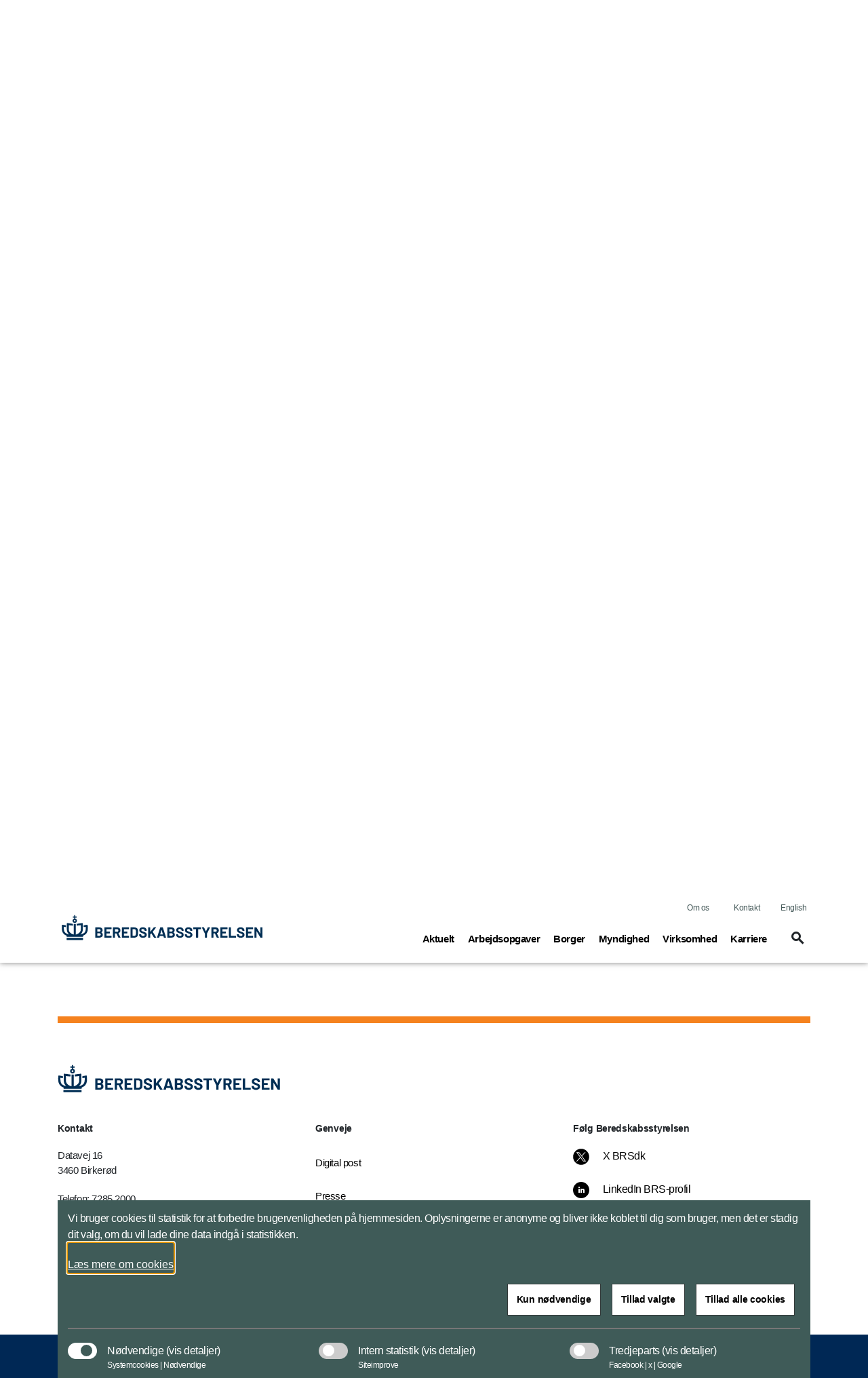

--- FILE ---
content_type: text/html; charset=utf-8
request_url: https://www.brs.dk/da/nyheder/2017/nationalt-forum-skal-styrke-forebyggelsesomradet/
body_size: 135257
content:


<!DOCTYPE html>
<html lang="da">

    <head>
        <meta charset="utf-8">
        <meta http-equiv="X-UA-Compatible" content="IE=edge">
        <meta name="viewport" content="width=device-width, initial-scale=1">
        <title>Nationalt forum skal styrke forebyggelsesomr&#xE5;det</title>

        <meta property="og:site_name"
            content="Beredskabsstyrelsen">
        <meta name="description" content="Torsdag blev det første møde i et nyt, nationalt forum for forebyggelse af ulykker afholdt. Målet for forummets arbejde er blandt andet at nedbringe antallet af omkomne som følge af brand.">

        <meta name="kip:version" content="1.0.0.0">
        <meta name="kip:host" content="loyment-75c5fbf958-2zxs6">
        <meta name="kip:pagetype" content="NewsPage">

        <meta name="og:title" content="Nationalt forum skal styrke forebyggelsesområdet">
        <meta name="og:description" content="Torsdag blev det første møde i et nyt, nationalt forum for forebyggelse af ulykker afholdt. Målet for forummets arbejde er blandt andet at nedbringe antallet af omkomne som følge af brand.">
        <meta name="og:image" content="https://www.brs.dk/">
        <meta name="og:url" content="https://www.brs.dk/da/nyheder/2017/nationalt-forum-skal-styrke-forebyggelsesomradet/">
        <meta name="og:type" content="text/html">
        <meta property="og:title" content="Nationalt forum skal styrke forebyggelsesområdet">
        <meta property="og:description"
            content="Torsdag blev det første møde i et nyt, nationalt forum for forebyggelse af ulykker afholdt. Målet for forummets arbejde er blandt andet at nedbringe antallet af omkomne som følge af brand.">
        <meta property="og:image" content="https://www.brs.dk/">
        <meta property="og:url" content="https://www.brs.dk/da/nyheder/2017/nationalt-forum-skal-styrke-forebyggelsesomradet/">
        <meta name="twitter:card" content="summary_large_image">
        <meta name="twitter:title" content="Nationalt forum skal styrke forebyggelsesområdet">
        <meta name="twitter:image" content="https://www.brs.dk/">
        <meta name="twitter:description"
            content="Torsdag blev det første møde i et nyt, nationalt forum for forebyggelse af ulykker afholdt. Målet for forummets arbejde er blandt andet at nedbringe antallet af omkomne som følge af brand.">

        <link rel="preload" href="/UI/dist/scripts/jquery.min.js" as="script">
        <link rel="preload" href="/UI/dist/scripts/bundle.min.js" as="script">
        <link rel="preload" href="/UI/dist/scripts/bootstrap.bundle.min.js" as="script">
        <link rel="preload" href="/UI/dist/scripts/hammer.min.js" as="script">
        <link rel="preload" href="/UI/dist/scripts/d3.min.js" as="script">
        <link rel="preload" href="/UI/dist/scripts/topojson.min.js" as="script">
        <link rel="preload" href="/UI/dist/scripts/planetaryjs.min.js" as="script">

        <script defer src="/UI/dist/scripts/jquery.min.js"></script>
        <script defer src="/UI/dist/scripts/bundle.min.js"></script>
        <script defer src="/UI/dist/scripts/bootstrap.bundle.min.js"></script>
        <script defer src="/UI/dist/scripts/hammer.min.js"></script>
        <script defer src="/UI/dist/scripts/d3.min.js"></script>
        <script defer src="/UI/dist/scripts/topojson.min.js"></script>
        <script defer src="/UI/dist/scripts/planetaryjs.min.js"></script>

        <link href="https://www.brs.dk/da/nyheder/2017/nationalt-forum-skal-styrke-forebyggelsesomradet/" rel="canonical" />
        
        

<link rel="apple-touch-icon" sizes="180x180" href="/globalassets/brs---beredskabsstyrelsen/billeder/master/-apple-icon-152x152-2025-master.png">
<link rel="icon" type="image/png" sizes="32x32" href="/globalassets/brs---beredskabsstyrelsen/billeder/master/-nyt-brs-logo-krone-32-2025-master2.png">
<link rel="icon" type="image/png" sizes="16x16" href="/globalassets/brs---beredskabsstyrelsen/billeder/master/-nyt-brs-logo-krone-16-2025-master2.png">
<link rel="shortcut icon" type="image/png" sizes="192x192" href="/globalassets/brs---beredskabsstyrelsen/billeder/master/-android-icon-192x192-2025-master.png">

        <link rel="preload" href='/UI/dist/css/themes/beredskabsstyrelsen.min.css' as="style">
        <link rel="stylesheet" type='text/css' href="/UI/dist/css/themes/beredskabsstyrelsen.min.css">

    </head>

    <body>
        <script type="application/ld+json">
    {
        "@context": "https://schema.org/",
        "@type": "WebPage",
        "name": "Nationalt forum skal styrke forebyggelsesomr&#xE5;det",
        "url": "https://www.brs.dk/da/nyheder/2017/nationalt-forum-skal-styrke-forebyggelsesomradet/",
        "isPartOf":{
            "@type":"WebSite",
            "name":"Beredskabsstyrelsen",
            "url":"https://www.brs.dk/da/"
        }
    }
    </script>

        
    <script type="application/ld+json">
    {
      "@context": "https://schema.org",
      "@type": "Article",
      "mainEntityOfPage": {
        "@type": "WebPage",
        "@id": "https://www.brs.dk/da/nyheder/2017/nationalt-forum-skal-styrke-forebyggelsesomradet/"
      },
      "headline": "Nationalt forum skal styrke forebyggelsesomr&#xE5;det",
      "description": "Torsdag blev det f&#xF8;rste m&#xF8;de i et nyt, nationalt forum for forebyggelse af ulykker afholdt. M&#xE5;let for forummets arbejde er blandt andet at nedbringe antallet af omkomne som f&#xF8;lge af brand.",
      "image":  "",
      "author": {
        "@type": "GovernmentOrganization",
        "name": "Beredskabsstyrelsen"
      },
      "publisher": {
        "@type": "GovernmentOrganization",
        "name": "Beredskabsstyrelsen",
        "logo": {
          "@type": "ImageObject",
          "url": "https://www.brs.dk/globalassets/brs---beredskabsstyrelsen/billeder/logoer/beredskabsstyrelsen_krone.svg"
        }
      },
      "datePublished":"2017-04-20"
    }
    </script>



        




<header id="header" class="header">
    <div class="header_skip">
        <a id="skip" href="#main" title="skip to content">Flyt til indhold</a>
    </div>




<div class="warning-banner d-none">
    <div class="container pb-3">
        <div class="row">
            <div class="col-12 col-md-1 icon">
                <span class="material-icons icons-report-problem" data-icon="report_problem" role="button" aria-hidden="true"></span>
            </div>
            <div class="col-12 col-md-11">
                

<p>Hj&aelig;lp os med at videreudvikle S!RENEN ved at svare p&aring; fem hurtige sp&oslash;rgsm&aring;l.<br /><br /><a href="https://www.survey-xact.dk/LinkCollector?key=CZ8N8LHEL53J" target="_blank" rel="noopener">Klik her for at komme til sp&oslash;rgeskemaet i SurveyXact (nyt vindue)</a> Test test test</p>

                <button class="btn btn-primary mt-4 btn-disable" tabindex="0" type="button">Vis ikke denne meddelelse igen</button>
            </div>
        </div>
    </div>
    <div class="container">
        <div class="row">
            <div class="col-12 col-md-12 d-flex justify-content-center">
                <button class="btn btn-close p-0" aria-label="Minimer beredskabsbanner">
                    <span class="material-icons-outlined icons-keyboard-arrow-up open" data-icon="keyboard_arrow_up"></span>
                </button>
            </div>
        </div>
    </div>
</div>
            <nav class="navbar navbar-expand-lg navbar-light" aria-label="Navigation">
                <div class="container">
                    <div class="row align-items-center justify-content-between w-100 m-0">

                        <a class="navbar-brand" href="/da/">
                            <img src="/globalassets/brs---beredskabsstyrelsen/billeder/logoer/beredskabsstyrelsen2.svg" alt="BRS logo" class="logo logo--no-sticky">
                            <img src="/globalassets/brs---beredskabsstyrelsen/billeder/logoer/beredskabsstyrelsen_krone.svg" alt="Beredskabsstyrelsens krone" class="logo logo--sticky">
                        </a>

                            <button tabindex="0" class="navbar-toggler" type="button" data-toggle="toggleMobileMenu" data-target="#navbarMobile" aria-controls="navbarMobile" aria-expanded="false" name="Vis menu" aria-label="Vis menu">
                                <span class="material-icons-outlined icons-menu" data-icon="menu"></span>
                            </button>
                            <!-- Menu responsive B -->




<!-- Menu responsive -->
<div class="collapse navbar-collapse navbarMobileMenuClosed" id="navbarMobile">

    <div class="navbar-mobile-brand">
        <img src="/globalassets/brs---beredskabsstyrelsen/billeder/logoer/beredskabsstyrelsen_krone.svg" alt="Beredskabsstyrelsens krone" class="logo logo--sticky">
        <button tabindex="0" type="button" class="btn navbar-mobile-close" name="Luk menu"
            aria-label="Luk menu">
            <span class="material-icons-outlined icons-close" data-icon="close"></span>
        </button>
    </div>
    <div class="navbar-nav-mobile">
        <div class="accordion" id="accordionMegaMenu">
            <div class="input-group mb3 search-section">
<form action="/da/servicemappe/sogeresultatside/" id="mobileSearchForm" method="get">                        <fieldset class="search-input-wrapper">
                            <div>
                                <legend class="sr-only">Søg</legend>
                                <label for="query" class="sr-only">Søg</label>
                                <input type="text" class="form-control" placeholder="Søg"
                                    pattern="^[a-zA-Z-æøåÆØÅ]+*?$" name="query" id="mobileQuery"
                                    aria-owns="mobile-search-suggestions" data-suggestion-url="/da/servicemappe/sogeresultatside/"
                                    autocomplete="off" aria-haspopup="listbox" aria-describedby="search-help"
                                    aria-autocomplete="list">
                                <button type="submit" class="btn btn-none navbar-mobile-search"
                                    aria-label="Søg">
                                    <span class="material-icons-outlined icons-search" data-icon="search"></span>
                                </button>
                            </div>
                            <div class="search-suggestions" id="mobile-search-suggestions" role="listbox"
                                aria-label="Search suggestions" aria-expanded="false">
                            </div>
                        </fieldset>
</form>            </div>


                    <div class="card">
                            <div class="card-header" id="mobileHeadning0">
                                <div class="mega-menu-header2">
                                    <button tabindex="0" class="btn btn-link btn-menu collapsed" type="button"
                                        data-toggle="collapse" data-target="#mobile0" aria-expanded="false"
                                        aria-controls="mobileHeadning0">
                                        <span class="text">
                                            <span
                                                class="material-icons-outlined icon icon-plus more icons-add-beredskabsstyrelsen"
                                                data-icon="add"></span>
                                            Aktuelt<span class="sr-only">(current)</span>
                                        </span>
                                    </button>
                                </div>
                            </div>
                            <div id="mobile0" class="collapse" aria-labelledby="mobile0"
                                data-parent="#accordionMegaMenu">
                                <div class="card-body">

<p class="title">Nyheder</p>
<ul class="nav-list">
			<li class="item mega-menu-item">
				<a href="/da/nyheder/" class="link link-secondary mega-menu-link">
					Seneste nyt fra Beredskabsstyrelsen
				</a>
			</li>
			<li class="item mega-menu-item">
				<a href="https://www.samsik.dk/forberedt" class="link link-secondary mega-menu-link">
					Forberedt p&#xE5; kriser
				</a>
			</li>
			<li class="item mega-menu-item">
				<a target="_blank" href="https://nautiskinformation.soefartsstyrelsen.dk/index.html#/messages/map" class="link link-secondary mega-menu-link">
					Nautisk Information &#x2013; Navigationsadvarsler og Efterretninger for S&#xF8;farende
				</a>
			</li>
</ul>

<p class="title">Publikationer</p>
<ul class="nav-list">
			<li class="item mega-menu-item">
				<a href="/da/nyheder-og-publikationer/publikationer2/" class="link link-secondary mega-menu-link">
					Seneste publikationer fra Beredskabsstyrelsen
				</a>
			</li>
</ul>

<p class="title">Sociale medier</p>
<ul class="nav-list">
			<li class="item mega-menu-item">
				<a href="/da/nyheder-og-publikationer/sociale-medier/" class="link link-secondary mega-menu-link">
					F&#xF8;lg Beredskabsstyrelsen p&#xE5; sociale medier
				</a>
			</li>
</ul>

<p class="title">Presse</p>
<ul class="nav-list">
			<li class="item mega-menu-item">
				<a href="/da/nyheder-og-publikationer/presse/" class="link link-secondary mega-menu-link">
					Pressekontakt
				</a>
			</li>
</ul>
                                </div>
                            </div>
                    </div>
                    <div class="card">
                            <div class="card-header" id="mobileHeadning1">
                                <div class="mega-menu-header2">
                                    <button tabindex="0" class="btn btn-link btn-menu collapsed" type="button"
                                        data-toggle="collapse" data-target="#mobile1" aria-expanded="false"
                                        aria-controls="mobileHeadning1">
                                        <span class="text">
                                            <span
                                                class="material-icons-outlined icon icon-plus more icons-add-beredskabsstyrelsen"
                                                data-icon="add"></span>
                                            Arbejdsopgaver<span class="sr-only">(current)</span>
                                        </span>
                                    </button>
                                </div>
                            </div>
                            <div id="mobile1" class="collapse" aria-labelledby="mobile1"
                                data-parent="#accordionMegaMenu">
                                <div class="card-body">

<p class="title">Forebyggelse af ulykker og katastrofer</p>
<ul class="nav-list">
			<li class="item mega-menu-item">
				<a href="/da/arbejdsopgaver/forebyggelse-af-ulykker-og-katastrofer/tilsyn-og-raadgivning/" class="link link-secondary mega-menu-link">
					Tilsyn og r&#xE5;dgivning
				</a>
			</li>
			<li class="item mega-menu-item">
				<a href="/da/arbejdsopgaver/forebyggelse-af-ulykker-og-katastrofer/koordination-og-udvikling-af-det-nationale-krisestyringssystem/" class="link link-secondary mega-menu-link">
					Koordination og udvikling af det nationale krisestyringssystem
				</a>
			</li>
			<li class="item mega-menu-item">
				<a href="/da/arbejdsopgaver/forebyggelse-af-ulykker-og-katastrofer/transport-af-farligt-gods/" class="link link-secondary mega-menu-link">
					Transport af farligt gods
				</a>
			</li>
			<li class="item mega-menu-item">
				<a target="_top" href="/da/arbejdsopgaver/forebyggelse-af-ulykker-og-katastrofer/borgerettet-forebyggelse/" class="link link-secondary mega-menu-link">
					Borgerrettet forebyggelse
				</a>
			</li>
			<li class="item mega-menu-item">
				<a href="/da/Recycle-Bin/beskyttelsesrum-og-sikringsrum/" class="link link-secondary mega-menu-link">
					Beskyttelsesrum og  sikringsrum
				</a>
			</li>
			<li class="item mega-menu-item">
				<a href="/da/arbejdsopgaver/forebyggelse-af-ulykker-og-katastrofer/brandforebyggelse-for-virksomheder-og-institutioner/" class="link link-secondary mega-menu-link">
					Brandforebyggelse p&#xE5; virksomheder og institutioner
				</a>
			</li>
			<li class="item mega-menu-item">
				<a href="/da/arbejdsopgaver/forebyggelse-af-ulykker-og-katastrofer/forskning-udvikling-analyse-og-statistik/" class="link link-secondary mega-menu-link">
					Forskning, udvikling, analyse og statistik
				</a>
			</li>
			<li class="item mega-menu-item">
				<a href="/da/redningsberedskab-myndighed/uddannelse/uddannelser-og-kurser/" class="link link-secondary mega-menu-link">
					Uddannelser og kurser
				</a>
			</li>
			<li class="item mega-menu-item">
				<a href="/da/arbejdsopgaver/forebyggelse-af-ulykker-og-katastrofer/beredskab-sikkerhed-sikring-og-sikkerhedskontrol-med-nukleart-materiale/" class="link link-secondary mega-menu-link">
					Nukleart beredskab, nuklear sikkerhed, nuklear sikring og sikkerhedskontrol med nukleart materiale
				</a>
			</li>
</ul>

<p class="title">Indsats ved ulykker og katastrofer</p>
<ul class="nav-list">
			<li class="item mega-menu-item">
				<a href="/da/arbejdsopgaver/indsats-ved-ulykker-og-katastrofer/handelser-med-kemiske-stoffer/" class="link link-secondary mega-menu-link">
					H&#xE6;ndelser med kemiske stoffer
				</a>
			</li>
			<li class="item mega-menu-item">
				<a href="/da/arbejdsopgaver/indsats-ved-ulykker-og-katastrofer/nationale-assistancer/" class="link link-secondary mega-menu-link">
					Nationale assistancer
				</a>
			</li>
			<li class="item mega-menu-item">
				<a href="/da/arbejdsopgaver/indsats-ved-ulykker-og-katastrofer/nukleare-handelser/" class="link link-secondary mega-menu-link">
					Nukleare h&#xE6;ndelser
				</a>
			</li>
			<li class="item mega-menu-item">
				<a href="/da/arbejdsopgaver/indsats-ved-ulykker-og-katastrofer/kystredningstjenesten/" class="link link-secondary mega-menu-link">
					Kystredningstjenesten
				</a>
			</li>
			<li class="item mega-menu-item">
				<a href="/da/arbejdsopgaver/indsats-ved-ulykker-og-katastrofer/internationalt-arbejde/" class="link link-secondary mega-menu-link">
					Internationalt beredskab
				</a>
			</li>
			<li class="item mega-menu-item">
				<a href="/da/arbejdsopgaver/indsats-ved-ulykker-og-katastrofer/krisekommunikation-og-varsling/" class="link link-secondary mega-menu-link">
					Krisekommunikation og varsling
				</a>
			</li>
			<li class="item mega-menu-item">
				<a href="/da/redningsberedskab-myndighed/assistance-fra-beredskabsstyrelsen/beredskab-for-havmiljo/" class="link link-secondary mega-menu-link">
					Beredskab for havmilj&#xF8;
				</a>
			</li>
</ul>

<p class="title">Om krisestyring og redningsberedskabet</p>
<ul class="nav-list">
			<li class="item mega-menu-item">
				<a href="/da/arbejdsopgaver/om-krisestyring-og-redningsberedskabet/krisestyringssystemet-i-danmark/" class="link link-secondary mega-menu-link">
					Krisestyringssystemet i Danmark
				</a>
			</li>
			<li class="item mega-menu-item">
				<a href="/da/borger/om-redningsberedskabet-i-danmark/redningsberedskabet-i-danmark/" class="link link-secondary mega-menu-link">
					Redningsberedskabet i Danmark
				</a>
			</li>
			<li class="item mega-menu-item">
				<a href="/da/arbejdsopgaver/om-krisestyring-og-redningsberedskabet/analyse-og-statisik-om-redningsberedskabet/" class="link link-secondary mega-menu-link">
					Analyse og statistik om redningsberedskabet
				</a>
			</li>
</ul>
                                </div>



            <div class="related-content">
                <div class="item mega-menu-item">
<a class="mega-menu-link" href="/da/arbejdsopgaver/indsats-ved-ulykker-og-katastrofer/internationalt-arbejde/" title="Internationalt arbejde">                        <div class="image-container ">
                                <img class="image img-fluid" src="/globalassets/brs---beredskabsstyrelsen/billeder/materiel/promo/-redning-usar-katastrofemedicin-2020-promo.jpg" alt="Redning USAR katastrofemedicin">
                            <div class="overlay-container Standard Standard--beredskabsstyrelsen">
                                <div class="link align--left-bottom">
                                    <div class="header">
                                        <h2 class="title">Internationalt arbejde</h2>
                                        <span class="material-icons-outlined icons-arrow-forward icon" data-icon="arrow_forward" aria-hidden="true"></span>
                                    </div>
                                        <p class="description"></p>
                                </div>
                            </div>
                        </div>
</a>                </div>
            </div>
                            </div>
                    </div>
                    <div class="card">
                            <div class="card-header" id="mobileHeadning2">
                                <div class="mega-menu-header2">
                                    <button tabindex="0" class="btn btn-link btn-menu collapsed" type="button"
                                        data-toggle="collapse" data-target="#mobile2" aria-expanded="false"
                                        aria-controls="mobileHeadning2">
                                        <span class="text">
                                            <span
                                                class="material-icons-outlined icon icon-plus more icons-add-beredskabsstyrelsen"
                                                data-icon="add"></span>
                                            Borger<span class="sr-only">(current)</span>
                                        </span>
                                    </button>
                                </div>
                            </div>
                            <div id="mobile2" class="collapse" aria-labelledby="mobile2"
                                data-parent="#accordionMegaMenu">
                                <div class="card-body">

<p class="title">V&#xE6;r klar n&#xE5;r krisen rammer</p>
<ul class="nav-list">
			<li class="item mega-menu-item">
				<a href="/da/borger/var-klar-nar-krisen-rammer/sadan-advarer-myndighederne-dig-nar-der-er-fare-pa-farde/" class="link link-secondary mega-menu-link">
					S&#xE5;dan varsler myndighederne
				</a>
			</li>
			<li class="item mega-menu-item">
				<a href="/da/borger/var-klar-nar-krisen-rammer/uheld-med-kemiske-stoffer/" class="link link-secondary mega-menu-link">
					Uheld med kemiske stoffer
				</a>
			</li>
			<li class="item mega-menu-item">
				<a href="/da/borger/var-klar-nar-krisen-rammer/1-1-2-og-andre-vigtige-telefonnumre/" class="link link-secondary mega-menu-link">
					1-1-2 og andre vigtige telefonnumre
				</a>
			</li>
			<li class="item mega-menu-item">
				<a href="/da/borger/var-klar-nar-krisen-rammer/tank-for-du-deler/" class="link link-secondary mega-menu-link">
					T&#xE6;nk f&#xF8;r du deler
				</a>
			</li>
			<li class="item mega-menu-item">
				<a href="/da/sirenen/" class="link link-secondary mega-menu-link">
					S!RENEN
				</a>
			</li>
</ul>

<p class="title">Forebyg brand</p>
<ul class="nav-list">
			<li class="item mega-menu-item">
				<a target="_blank" href="/da/borger/forebyg-brand/brandsikker-bolig/" class="link link-secondary mega-menu-link">
					Brandsikker Bolig - undg&#xE5; brand i hjemmet
				</a>
			</li>
			<li class="item mega-menu-item">
				<a target="_blank" href="/da/borger/forebyg-brand/brandfare.dk" class="link link-secondary mega-menu-link">
					Brandfare.dk - undg&#xE5; brand i det fri
				</a>
			</li>
			<li class="item mega-menu-item">
				<a href="/da/borger/forebyg-brand/transport-til-eget-forbrug-af-gas-brandstof-fyrvarkeri-og-andet-farligt-gods/" class="link link-secondary mega-menu-link">
					Transport til eget forbrug af gas, br&#xE6;ndstof, fyrv&#xE6;rkeri og andet farligt gods
				</a>
			</li>
			<li class="item mega-menu-item">
				<a target="_blank" href="/da/nyheder-og-publikationer/publikationer2/alle-publikationer/2021/brandsikkerhed-ved-mindre-oplag-af-ho-halm-og-lign-indtil-1000m3/" class="link link-secondary mega-menu-link">
					Brandsikkerhed ved h&#xF8;, halm og lign. i det fri (indtil 1.000 m3)
				</a>
			</li>
</ul>

<p class="title">Vil du arbejde i redningsberedskabet?</p>
<ul class="nav-list">
			<li class="item mega-menu-item">
				<a href="/da/redningsberedskab-myndighed/uddannelse/uddannelser-og-kurser/saadan-bliver-du-brandmand/" class="link link-secondary mega-menu-link">
					S&#xE5;dan bliver du brandmand
				</a>
			</li>
			<li class="item mega-menu-item">
				<a href="/da/karriere/bliv-varnepligtig/" class="link link-secondary mega-menu-link">
					Bliv v&#xE6;rnepligtig i Beredskabsstyrelsen
				</a>
			</li>
			<li class="item mega-menu-item">
				<a href="/da/karriere/bliv-frivillig/" class="link link-secondary mega-menu-link">
					Bliv frivillig i Beredskabsstyrelsen
				</a>
			</li>
			<li class="item mega-menu-item">
				<a href="/da/karriere/" class="link link-secondary mega-menu-link">
					Karriere
				</a>
			</li>
			<li class="item mega-menu-item">
				<a href="/da/redningsberedskab-myndighed/uddannelse/uddannelser-og-kurser/" class="link link-secondary mega-menu-link">
					Uddannelser og kurser
				</a>
			</li>
			<li class="item mega-menu-item">
				<a href="/da/karriere/ledige-stillinger/" class="link link-secondary mega-menu-link">
					Ledige stillinger
				</a>
			</li>
</ul>

<p class="title">Om redningsberedskabet i Danmark</p>
<ul class="nav-list">
			<li class="item mega-menu-item">
				<a href="/da/borger/om-redningsberedskabet-i-danmark/redningsberedskabet-i-danmark/" class="link link-secondary mega-menu-link">
					Redningsberedskabet i Danmark
				</a>
			</li>
			<li class="item mega-menu-item">
				<a href="/da/borger/om-redningsberedskabet-i-danmark/redningsberedskabet-i-danmark/det-kommunale-redningsberedskab/find-dit-brandvasen/" class="link link-secondary mega-menu-link">
					Find dit brandv&#xE6;sen
				</a>
			</li>
			<li class="item mega-menu-item">
				<a href="/da/borger/om-redningsberedskabet-i-danmark/redningsberedskabet-i-danmark/det-kommunale-redningsberedskab/" class="link link-secondary mega-menu-link">
					Det kommunale redningsberedskabs rolle
				</a>
			</li>
			<li class="item mega-menu-item">
				<a href="/da/arbejdsopgaver/indsats-ved-ulykker-og-katastrofer/nationale-assistancer/" class="link link-secondary mega-menu-link">
					Nationale assistancer
				</a>
			</li>
			<li class="item mega-menu-item">
				<a href="/da/borger/om-redningsberedskabet-i-danmark/analyse-og-statistik-om-redningsberedskabet/" class="link link-secondary mega-menu-link">
					Analyse og statistik om redningsberedskabet
				</a>
			</li>
</ul>
                                </div>
                            </div>
                    </div>
                    <div class="card">
                            <div class="card-header" id="mobileHeadning3">
                                <div class="mega-menu-header2">
                                    <button tabindex="0" class="btn btn-link btn-menu collapsed" type="button"
                                        data-toggle="collapse" data-target="#mobile3" aria-expanded="false"
                                        aria-controls="mobileHeadning3">
                                        <span class="text">
                                            <span
                                                class="material-icons-outlined icon icon-plus more icons-add-beredskabsstyrelsen"
                                                data-icon="add"></span>
                                            Myndighed<span class="sr-only">(current)</span>
                                        </span>
                                    </button>
                                </div>
                            </div>
                            <div id="mobile3" class="collapse" aria-labelledby="mobile3"
                                data-parent="#accordionMegaMenu">
                                <div class="card-body">

<p class="title">Assistance fra Beredskabsstyrelsen</p>
<ul class="nav-list">
			<li class="item mega-menu-item">
				<a href="/da/redningsberedskab-myndighed/assistance-fra-beredskabsstyrelsen/beredskabsstyrelsens-ressourcekatalog/" class="link link-secondary mega-menu-link">
					Beredskabsstyrelsens ressourcekatalog
				</a>
			</li>
			<li class="item mega-menu-item">
				<a href="/da/redningsberedskab-myndighed/assistance-fra-beredskabsstyrelsen/kemiske-haendelser-cbrn/" class="link link-secondary mega-menu-link">
					Kemiske h&#xE6;ndelser
				</a>
			</li>
			<li class="item mega-menu-item">
				<a href="/da/arbejdsopgaver/indsats-ved-ulykker-og-katastrofer/nukleare-handelser/" class="link link-secondary mega-menu-link">
					Nukleare h&#xE6;ndelser
				</a>
			</li>
			<li class="item mega-menu-item">
				<a href="/da/redningsberedskab-myndighed/assistance-fra-beredskabsstyrelsen/beredskabsstyrelsens-ressourcekatalog/personel/" class="link link-secondary mega-menu-link">
					Personel
				</a>
			</li>
			<li class="item mega-menu-item">
				<a href="/da/arbejdsopgaver/indsats-ved-ulykker-og-katastrofer/internationalt-arbejde/international-kapacitet/" class="link link-secondary mega-menu-link">
					Internationale Kapaciteter
				</a>
			</li>
			<li class="item mega-menu-item">
				<a href="/da/redningsberedskab-myndighed/assistance-fra-beredskabsstyrelsen/rammeaftaler/" class="link link-secondary mega-menu-link">
					Rammeaftaler
				</a>
			</li>
			<li class="item mega-menu-item">
				<a href="/da/redningsberedskab-myndighed/assistance-fra-beredskabsstyrelsen/beredskab-for-havmiljo/" class="link link-secondary mega-menu-link">
					Beredskab for havmilj&#xF8;
				</a>
			</li>
</ul>

<p class="title">Brandtekniske regler og brandsyn</p>
<ul class="nav-list">
			<li class="item mega-menu-item">
				<a href="/da/redningsberedskab-myndighed/brandtekniske2-regler-og-brandsyn/brandfarlige-virksomheder-og-oplag/" class="link link-secondary mega-menu-link">
					Brandfarlige virksomheder og oplag
				</a>
			</li>
			<li class="item mega-menu-item">
				<a href="/da/redningsberedskab-myndighed/brandtekniske2-regler-og-brandsyn/brandsyn/" class="link link-secondary mega-menu-link">
					Brandsyn
				</a>
			</li>
			<li class="item mega-menu-item">
				<a href="/da/redningsberedskab-myndighed/brandtekniske2-regler-og-brandsyn/udendors-arrangementer/" class="link link-secondary mega-menu-link">
					Udend&#xF8;rs arrangementer
				</a>
			</li>
			<li class="item mega-menu-item">
				<a href="/da/redningsberedskab-myndighed/brandtekniske2-regler-og-brandsyn/midlertidige-overnatninger/" class="link link-secondary mega-menu-link">
					Midlertidige overnatninger
				</a>
			</li>
			<li class="item mega-menu-item">
				<a href="/da/redningsberedskab-myndighed/brandtekniske2-regler-og-brandsyn/forsigtighed-ved-afbraending/" class="link link-secondary mega-menu-link">
					Afbr&#xE6;ndingsbekendtg&#xF8;relsen
				</a>
			</li>
			<li class="item mega-menu-item">
				<a href="/da/redningsberedskab-myndighed/brandtekniske2-regler-og-brandsyn/meddelelser-om-brandtekniske-regler/" class="link link-secondary mega-menu-link">
					Meddelelser og anden vejledning om brandtekniske regler og brandsyn
				</a>
			</li>
</ul>

<p class="title">Uddannelse</p>
<ul class="nav-list">
			<li class="item mega-menu-item">
				<a href="/da/redningsberedskab-myndighed/uddannelse/uddannelser-og-kurser/stabstotte-og-tenisk-service/" class="link link-secondary mega-menu-link">
					Stabst&#xF8;tte og Teknisk Service
				</a>
			</li>
			<li class="item mega-menu-item">
				<a href="/da/redningsberedskab-myndighed/uddannelse/uddannelser-og-kurser/" class="link link-secondary mega-menu-link">
					Uddannelser og kurser
				</a>
			</li>
			<li class="item mega-menu-item">
				<a href="/da/redningsberedskab-myndighed/uddannelse/uddannelser-og-kurser/saadan-bliver-du-brandmand/" class="link link-secondary mega-menu-link">
					S&#xE5;dan bliver du brandmand
				</a>
			</li>
			<li class="item mega-menu-item">
				<a href="/da/redningsberedskab-myndighed/uddannelse/uddannelser-og-kurser/uddannelse--administrativ-info/" class="link link-secondary mega-menu-link">
					Administration og &#xD8;konomi
				</a>
			</li>
			<li class="item mega-menu-item">
				<a href="/da/redningsberedskab-myndighed/uddannelse/uddannelser-og-kurser/saadan-bliver-du-brandmand/" class="link link-secondary mega-menu-link">
					Indsats - brandmand
				</a>
			</li>
			<li class="item mega-menu-item">
				<a href="/da/redningsberedskab-myndighed/uddannelse/uddannelsesmateriale-metodehafter-m.v" class="link link-secondary mega-menu-link">
					L&#xE6;ringsmateriale (metodeh&#xE6;fter m.v.)
				</a>
			</li>
			<li class="item mega-menu-item">
				<a href="/da/redningsberedskab-myndighed/uddannelse/gradstegn-i-beredskabsstyrelsen/" class="link link-secondary mega-menu-link">
					Gradstegn i Beredskabsstyrelsen
				</a>
			</li>
			<li class="item mega-menu-item">
				<a href="/da/redningsberedskab-myndighed/uddannelse/medaljer-og-haderstegn/" class="link link-secondary mega-menu-link">
					Medaljer og h&#xE6;derstegn
				</a>
			</li>
</ul>

<p class="title">Krisestyring og beredskabsplanl&#xE6;gning</p>
<ul class="nav-list">
			<li class="item mega-menu-item">
				<a href="/da/redningsberedskab-myndighed/krisestyring2-og-beredskabsplanlagning/nationalt-risikobillede/" class="link link-secondary mega-menu-link">
					Nationalt Risikobillede
				</a>
			</li>
			<li class="item mega-menu-item">
				<a href="/da/redningsberedskab-myndighed/krisestyring2-og-beredskabsplanlagning/helhedsorienteret-beredskabsplanlagning/" class="link link-secondary mega-menu-link">
					Helhedsorienteret beredskabsplanl&#xE6;gning
				</a>
			</li>
			<li class="item mega-menu-item">
				<a href="/da/redningsberedskab-myndighed/krisestyring2-og-beredskabsplanlagning/vejledninger-og-varktoejer/" class="link link-secondary mega-menu-link">
					Vejledninger og v&#xE6;rkt&#xF8;jer
				</a>
			</li>
			<li class="item mega-menu-item">
				<a href="/da/redningsberedskab-myndighed/krisestyring2-og-beredskabsplanlagning/kompetenceudvikling/" class="link link-secondary mega-menu-link">
					Kurser og &#xF8;velseskoncepter
				</a>
			</li>
			<li class="item mega-menu-item">
				<a href="/da/redningsberedskab-myndighed/krisestyring2-og-beredskabsplanlagning/fremtidscelle-pandora/" class="link link-secondary mega-menu-link">
					Fremtidscelle (Pandora)
				</a>
			</li>
			<li class="item mega-menu-item">
				<a href="/da/redningsberedskab-myndighed/krisestyring2-og-beredskabsplanlagning/netvark/" class="link link-secondary mega-menu-link">
					Netv&#xE6;rk
				</a>
			</li>
			<li class="item mega-menu-item">
				<a href="/da/redningsberedskab-myndighed/krisestyring2-og-beredskabsplanlagning/krisov--nationale-krisestyringsovelser/" class="link link-secondary mega-menu-link">
					KRIS&#xD8;V &#x2013; nationale krisestyrings&#xF8;velser
				</a>
			</li>
			<li class="item mega-menu-item">
				<a href="/da/redningsberedskab-myndighed/krisestyring2-og-beredskabsplanlagning/topledelse-og-krisestyring/" class="link link-secondary mega-menu-link">
					Topledelse og krisestyring
				</a>
			</li>
</ul>

<p class="title">Viden, data og dokumentation</p>
<ul class="nav-list">
			<li class="item mega-menu-item">
				<a href="/da/redningsberedskab-myndighed/viden2-data-og-dokumentation/indberetninger-odin/" class="link link-secondary mega-menu-link">
					Indberetninger (ODIN)
				</a>
			</li>
			<li class="item mega-menu-item">
				<a href="/da/redningsberedskab-myndighed/viden2-data-og-dokumentation/odin2/" class="link link-secondary mega-menu-link">
					ODIN2/IDUN
				</a>
			</li>
			<li class="item mega-menu-item">
				<a href="/da/redningsberedskab-myndighed/viden2-data-og-dokumentation/redningsberedskabets-statistikbank/" class="link link-secondary mega-menu-link">
					Redningsberedskabets Statistikbank
				</a>
			</li>
			<li class="item mega-menu-item">
				<a href="/da/redningsberedskab-myndighed/vidensoversigt/" class="link link-secondary mega-menu-link">
					Redningsberedskabets vidensoversigt
				</a>
			</li>
			<li class="item mega-menu-item">
				<a href="/da/redningsberedskab-myndighed/viden2-data-og-dokumentation/forskning-og-analyser/" class="link link-secondary mega-menu-link">
					Forskning og analyser
				</a>
			</li>
			<li class="item mega-menu-item">
				<a href="/da/redningsberedskab-myndighed/viden2-data-og-dokumentation/redningsberedskabets-data--og-vidensudvalg/" class="link link-secondary mega-menu-link">
					Redningsberedskabets data- og vidensudvalg
				</a>
			</li>
			<li class="item mega-menu-item">
				<a href="/da/redningsberedskab-myndighed/viden2-data-og-dokumentation/lithium-ion-bibliotek/" class="link link-secondary mega-menu-link">
					Lithium-ion bibliotek
				</a>
			</li>
			<li class="item mega-menu-item">
				<a href="/da/virksomhed-institution/forskning-og-analyse/forum-for-digitalisering-og-teknologi/" class="link link-secondary mega-menu-link">
					Forum for Digitalisering og Teknologi
				</a>
			</li>
</ul>

<p class="title">Dimensionering og indsats</p>
<ul class="nav-list">
			<li class="item mega-menu-item">
				<a href="/da/nyheder-og-publikationer/publikationer2/alle-publikationer/2023/refil-2023/" class="link link-secondary mega-menu-link">
					REFIL 2023
				</a>
			</li>
			<li class="item mega-menu-item">
				<a target="_top" href="/da/redningsberedskab-myndighed/dimensionering-og-indsats/Indsatsledelse-og-taktik/" class="link link-secondary mega-menu-link">
					Indsatsledelse og - taktik
				</a>
			</li>
			<li class="item mega-menu-item">
				<a href="/da/redningsberedskab-myndighed/dimensionering-og-indsats/risikobaseret-dimensionering/" class="link link-secondary mega-menu-link">
					Plan for det kommunale redningsberedskab (risikobaseret dimensionering)
				</a>
			</li>
</ul>

<p class="title">Forebyggelse i redningsberedskabet</p>
<ul class="nav-list">
			<li class="item mega-menu-item">
				<a href="/da/redningsberedskab-myndighed/forebyggelse2-i-redningsberedskabet/forebyggelseskampagner/" class="link link-secondary mega-menu-link">
					Forebyggelseskampagner
				</a>
			</li>
			<li class="item mega-menu-item">
				<a href="/da/redningsberedskab-myndighed/forebyggelse2-i-redningsberedskabet/forebyggelseskampagner/brandsikkerbolig/" class="link link-secondary mega-menu-link">
					Brandsikker Bolig - forebyggelseskoncept
				</a>
			</li>
			<li class="item mega-menu-item">
				<a href="/da/redningsberedskab-myndighed/forebyggelse2-i-redningsberedskabet/national-forebyggelsesstrategi/" class="link link-secondary mega-menu-link">
					National forebyggelsesstrategi
				</a>
			</li>
</ul>
                                </div>
                            </div>
                    </div>
                    <div class="card">
                            <div class="card-header" id="mobileHeadning4">
                                <div class="mega-menu-header2">
                                    <button tabindex="0" class="btn btn-link btn-menu collapsed" type="button"
                                        data-toggle="collapse" data-target="#mobile4" aria-expanded="false"
                                        aria-controls="mobileHeadning4">
                                        <span class="text">
                                            <span
                                                class="material-icons-outlined icon icon-plus more icons-add-beredskabsstyrelsen"
                                                data-icon="add"></span>
                                            Virksomhed<span class="sr-only">(current)</span>
                                        </span>
                                    </button>
                                </div>
                            </div>
                            <div id="mobile4" class="collapse" aria-labelledby="mobile4"
                                data-parent="#accordionMegaMenu">
                                <div class="card-body">

<p class="title">Transport af farligt gods</p>
<ul class="nav-list">
			<li class="item mega-menu-item">
				<a href="/da/virksomhed-institution/transport-af-farligt-gods/erhvervsmassig-transport-af-farligt-gods/" class="link link-secondary mega-menu-link">
					Erhvervsm&#xE6;ssig transport af farligt gods
				</a>
			</li>
			<li class="item mega-menu-item">
				<a href="/da/virksomhed-institution/transport-af-farligt-gods/regler-og-myndigheder/" class="link link-secondary mega-menu-link">
					Regler og myndigheder
				</a>
			</li>
			<li class="item mega-menu-item">
				<a href="/da/virksomhed-institution/transport-af-farligt-gods/sikkerhedsradgiver/" class="link link-secondary mega-menu-link">
					Sikkerhedsr&#xE5;dgiver
				</a>
			</li>
			<li class="item mega-menu-item">
				<a href="/da/virksomhed-institution/transport-af-farligt-gods/farligt-gods-uddannelse/" class="link link-secondary mega-menu-link">
					Farligt gods uddannelse
				</a>
			</li>
			<li class="item mega-menu-item">
				<a href="/da/virksomhed-institution/transport-af-farligt-gods/ulykkesrapportering/" class="link link-secondary mega-menu-link">
					Ulykkesrapportering
				</a>
			</li>
			<li class="item mega-menu-item">
				<a href="/da/virksomhed-institution/transport-af-farligt-gods/transport-af-handsprit/" class="link link-secondary mega-menu-link">
					Transport af h&#xE5;ndsprit
				</a>
			</li>
</ul>

<p class="title">Brandfarlige virksomheder og oplag</p>
<ul class="nav-list">
			<li class="item mega-menu-item">
				<a href="/da/virksomhed-institution/brandfarlige-virksomheder-og-oplag/brandfarlige-og-brandbare-vasker/" class="link link-secondary mega-menu-link">
					Brandfarlige og br&#xE6;ndbare v&#xE6;sker
				</a>
			</li>
			<li class="item mega-menu-item">
				<a href="/da/virksomhed-institution/brandfarlige-virksomheder-og-oplag/brandbare-faste-stoffer/" class="link link-secondary mega-menu-link">
					Br&#xE6;ndbare faste stoffer
				</a>
			</li>
			<li class="item mega-menu-item">
				<a href="/da/virksomhed-institution/brandfarlige-virksomheder-og-oplag/gasser/" class="link link-secondary mega-menu-link">
					Gasser
				</a>
			</li>
			<li class="item mega-menu-item">
				<a href="/da/virksomhed-institution/brandfarlige-virksomheder-og-oplag/krav-til-virksomheder-der-ikke-er-omfattet-af-bek/" class="link link-secondary mega-menu-link">
					Krav til brandfarlige virksomheder der ikke er omfattet af bekendtg&#xF8;relser
				</a>
			</li>
			<li class="item mega-menu-item">
				<a href="/da/virksomhed-institution/brandfarlige-virksomheder-og-oplag/eksplosionsfarlige-omrader-atex/" class="link link-secondary mega-menu-link">
					Eksplosionsfarlige omr&#xE5;der (ATEX)
				</a>
			</li>
			<li class="item mega-menu-item">
				<a href="/da/virksomhed-institution/brandfarlige-virksomheder-og-oplag/risikovirksomheder-seveso/" class="link link-secondary mega-menu-link">
					Risikovirksomheder (SEVESO)
				</a>
			</li>
			<li class="item mega-menu-item">
				<a href="/da/virksomhed-institution/brandfarlige-virksomheder-og-oplag/sarlige-kemiske-stoffer/" class="link link-secondary mega-menu-link">
					S&#xE6;rlige kemiske stoffer
				</a>
			</li>
			<li class="item mega-menu-item">
				<a href="/da/virksomhed-institution/brandfarlige-virksomheder-og-oplag/covid-19-og-handsprit/" class="link link-secondary mega-menu-link">
					COVID-19 og h&#xE5;ndsprit
				</a>
			</li>
</ul>

<p class="title">Driftsm&#xE6;ssige brandkrav og brandsyn</p>
<ul class="nav-list">
			<li class="item mega-menu-item">
				<a href="/da/virksomhed-institution/driftsmassige-brandkrav-og-brandsyn/forsamlingslokaler-skoler-og-andre-bygninger-med-driftsmassige-brandkrav/" class="link link-secondary mega-menu-link">
					Institutioner, forsamlingslokaler og andre bygninger med driftsm&#xE6;ssige brandkrav
				</a>
			</li>
			<li class="item mega-menu-item">
				<a href="/da/virksomhed-institution/driftsmassige-brandkrav-og-brandsyn/kommunalt-fastsatte-krav-om-driftsmassige-brandkrav/" class="link link-secondary mega-menu-link">
					Kommunalt s&#xE6;rligt fastsatte driftsm&#xE6;ssige brandkrav
				</a>
			</li>
			<li class="item mega-menu-item">
				<a href="/da/virksomhed-institution/driftsmassige-brandkrav-og-brandsyn/brandvagt/" class="link link-secondary mega-menu-link">
					Brandvagt
				</a>
			</li>
			<li class="item mega-menu-item">
				<a href="/da/redningsberedskab-myndighed/brandtekniske2-regler-og-brandsyn/midlertidige-overnatninger/" class="link link-secondary mega-menu-link">
					Midlertidige overnatninger
				</a>
			</li>
			<li class="item mega-menu-item">
				<a href="/da/virksomhed-institution/driftsmassige-brandkrav-og-brandsyn/brandsyn/" class="link link-secondary mega-menu-link">
					Brandsyn
				</a>
			</li>
</ul>

<p class="title">S&#xE5;dan arbejder du med forebyggelse af brand og andre ulykker</p>
<ul class="nav-list">
			<li class="item mega-menu-item">
				<a href="/da/redningsberedskab-myndighed/krisestyring2-og-beredskabsplanlagning/" class="link link-secondary mega-menu-link">
					Krisestyring og beredskabsplanl&#xE6;gning
				</a>
			</li>
			<li class="item mega-menu-item">
				<a href="/da/virksomhed-institution/sadan-arbejder-du-med-forebyggelse-af-brand-og-andre-ulykker/brandsikker-bolig--koncept-til-forebyggelse-af-brand-hos-sarbare-borgere2/" class="link link-secondary mega-menu-link">
					Brandsikker Bolig &#x2013; koncept til forebyggelse af brand hos s&#xE5;rbare borgere
				</a>
			</li>
			<li class="item mega-menu-item">
				<a href="/da/virksomhed-institution/sadan-arbejder-du-med-forebyggelse-af-brand-og-andre-ulykker/lar-born-om-brand--undervisningsmateriale-til-grundskoler/" class="link link-secondary mega-menu-link">
					L&#xE6;r b&#xF8;rn om brand &#x2013; undervisningsmateriale til grundskoler
				</a>
			</li>
			<li class="item mega-menu-item">
				<a href="/da/virksomhed-institution/sadan-arbejder-du-med-forebyggelse-af-brand-og-andre-ulykker/forebyg-markbrande/" class="link link-secondary mega-menu-link">
					Forebyg markbrande
				</a>
			</li>
			<li class="item mega-menu-item">
				<a href="/da/virksomhed-institution/sadan-arbejder-du-med-forebyggelse-af-brand-og-andre-ulykker/halm/" class="link link-secondary mega-menu-link">
					Undg&#xE5; brande i halm og h&#xF8;
				</a>
			</li>
</ul>

<p class="title">Forskning og analyse</p>
<ul class="nav-list">
			<li class="item mega-menu-item">
				<a href="/da/virksomhed-institution/forskning-og-analyse/projekter/" class="link link-secondary mega-menu-link">
					Projekter
				</a>
			</li>
			<li class="item mega-menu-item">
				<a href="/da/virksomhed-institution/forskning-og-analyse/samarbejde/" class="link link-secondary mega-menu-link">
					Samarbejde
				</a>
			</li>
			<li class="item mega-menu-item">
				<a href="/da/virksomhed-institution/forskning-og-analyse/praesentation-og-foredrag/" class="link link-secondary mega-menu-link">
					Pr&#xE6;sentation og foredrag
				</a>
			</li>
			<li class="item mega-menu-item">
				<a href="/da/virksomhed-institution/forskning-og-analyse/internationalt-videns-og-forskningssamarbejde/" class="link link-secondary mega-menu-link">
					Internationalt videns- og forskningssamarbejde
				</a>
			</li>
			<li class="item mega-menu-item">
				<a href="/da/virksomhed-institution/forskning-og-analyse/forum-for-digitalisering-og-teknologi/" class="link link-secondary mega-menu-link">
					Forum for Digitalisering og Teknologi
				</a>
			</li>
</ul>
                                </div>
                            </div>
                    </div>
                    <div class="card">
                            <div class="card-header" id="mobileHeadning5">
                                <div class="mega-menu-header2">
                                    <button tabindex="0" class="btn btn-link btn-menu collapsed" type="button"
                                        data-toggle="collapse" data-target="#mobile5" aria-expanded="false"
                                        aria-controls="mobileHeadning5">
                                        <span class="text">
                                            <span
                                                class="material-icons-outlined icon icon-plus more icons-add-beredskabsstyrelsen"
                                                data-icon="add"></span>
                                            Karriere<span class="sr-only">(current)</span>
                                        </span>
                                    </button>
                                </div>
                            </div>
                            <div id="mobile5" class="collapse" aria-labelledby="mobile5"
                                data-parent="#accordionMegaMenu">
                                <div class="card-body">

<p class="title"></p>
<ul class="nav-list">
			<li class="item mega-menu-item">
				<a href="/da/karriere/ledige-stillinger/" class="link link-secondary mega-menu-link">
					Ledige stillinger
				</a>
			</li>
			<li class="item mega-menu-item">
				<a href="/da/karriere/dine-karrieremuligheder/" class="link link-secondary mega-menu-link">
					Dine karrieremuligheder
				</a>
			</li>
			<li class="item mega-menu-item">
				<a href="/da/karriere/en-meningsfuld-arbejdsplads/" class="link link-secondary mega-menu-link">
					En meningsfuld arbejdsplads
				</a>
			</li>
			<li class="item mega-menu-item">
				<a href="/da/redningsberedskab-myndighed/uddannelse/uddannelser-og-kurser/" class="link link-secondary mega-menu-link">
					Uddannelser og kurser
				</a>
			</li>
			<li class="item mega-menu-item">
				<a href="/da/karriere/bliv-varnepligtig/" class="link link-secondary mega-menu-link">
					Bliv v&#xE6;rnepligtig
				</a>
			</li>
			<li class="item mega-menu-item">
				<a href="/da/karriere/bliv-frivillig/" class="link link-secondary mega-menu-link">
					Bliv frivillig
				</a>
			</li>
			<li class="item mega-menu-item">
				<a href="/da/redningsberedskab-myndighed/uddannelse/uddannelser-og-kurser/saadan-bliver-du-brandmand/" class="link link-secondary mega-menu-link">
					S&#xE5;dan bliver du brandmand
				</a>
			</li>
</ul>
                                </div>
                            </div>
                    </div>
        </div>
    </div>
    <div class="global-menu-mobile">
        


<ul class="list">

		<li class="item">
			<a class="link" href="/da/om-os/">Om os</a>
		</li>
		<li class="item">
			<a class="link" href="/da/kontakt/">Kontakt</a>
		</li>

		<li class="item">
				<a class="link" lang="en" href="/en/">English</a>
		</li>
</ul>
    </div>

</div>
                            <!-- Menu normal B -->





<!-- Menu normal -->
<div class="collapse navbar-collapse" id="navbarDesktop">
    <div class="global-menu-desktop">
        


<ul class="list">

		<li class="item">
			<a class="link" href="/da/om-os/">Om os</a>
		</li>
		<li class="item">
			<a class="link" href="/da/kontakt/">Kontakt</a>
		</li>

		<li class="item">
				<a class="link" lang="en" href="/en/">English</a>
		</li>
</ul>
    </div>

        <ul class="navbar-nav">
                    <li class="nav-item">
                        <a class="nav-link" data-toggle="collapse" href="#megaMenu1" role="button" aria-expanded="false" title="Toggle mega menu">
                            Aktuelt<span class="sr-only">(current)</span>
                        </a>
                    </li>
                    <li class="nav-item">
                        <a class="nav-link" data-toggle="collapse" href="#megaMenu2" role="button" aria-expanded="false" title="Toggle mega menu">
                            Arbejdsopgaver<span class="sr-only">(current)</span>
                        </a>
                    </li>
                    <li class="nav-item">
                        <a class="nav-link" data-toggle="collapse" href="#megaMenu3" role="button" aria-expanded="false" title="Toggle mega menu">
                            Borger<span class="sr-only">(current)</span>
                        </a>
                    </li>
                    <li class="nav-item">
                        <a class="nav-link" data-toggle="collapse" href="#megaMenu4" role="button" aria-expanded="false" title="Toggle mega menu">
                            Myndighed<span class="sr-only">(current)</span>
                        </a>
                    </li>
                    <li class="nav-item">
                        <a class="nav-link" data-toggle="collapse" href="#megaMenu5" role="button" aria-expanded="false" title="Toggle mega menu">
                            Virksomhed<span class="sr-only">(current)</span>
                        </a>
                    </li>
                    <li class="nav-item">
                        <a class="nav-link" data-toggle="collapse" href="#megaMenu6" role="button" aria-expanded="false" title="Toggle mega menu">
                            Karriere<span class="sr-only">(current)</span>
                        </a>
                    </li>

            <li class="nav-item">
                    <a class="btn toggleSearch collapsed" data-toggle="collapse" href="#searchHeader" role="button" aria-expanded="false" aria-controls="searchHeader" aria-label="Vis søgefelt" id="searchButton">
                        <span class="material-icons-outlined icons-search" data-icon="search"></span>
                    </a>
            </li>
        </ul>

</div>

                    </div>
                </div>
            </nav>


<div class="collapse mega-menu" id=megaMenu1>
    <div class="content">
        <div class="mega-menu-close">
            <a class="mega-menu-close-button" data-toggle="collapse" href="#megaMenu1" role="button" aria-label="Luk menu">
                <span class="material-icons-outlined icons-close" data-icon="close"></span>
            </a>
        </div>
        <div class="row">
                <div class="col-12">
                    <div class="mega-menu-header1 subject">Aktuelt</div>
                    <div class="row scrollMega">
                            <div class="col-3">

<p class="title">Nyheder</p>
<ul class="nav-list">
			<li class="item mega-menu-item">
				<a href="/da/nyheder/" class="link link-secondary mega-menu-link">
					Seneste nyt fra Beredskabsstyrelsen
				</a>
			</li>
			<li class="item mega-menu-item">
				<a href="https://www.samsik.dk/forberedt" class="link link-secondary mega-menu-link">
					Forberedt p&#xE5; kriser
				</a>
			</li>
			<li class="item mega-menu-item">
				<a target="_blank" href="https://nautiskinformation.soefartsstyrelsen.dk/index.html#/messages/map" class="link link-secondary mega-menu-link">
					Nautisk Information &#x2013; Navigationsadvarsler og Efterretninger for S&#xF8;farende
				</a>
			</li>
</ul>
                            </div>
                            <div class="col-3">

<p class="title">Publikationer</p>
<ul class="nav-list">
			<li class="item mega-menu-item">
				<a href="/da/nyheder-og-publikationer/publikationer2/" class="link link-secondary mega-menu-link">
					Seneste publikationer fra Beredskabsstyrelsen
				</a>
			</li>
</ul>
                            </div>
                            <div class="col-3">

<p class="title">Sociale medier</p>
<ul class="nav-list">
			<li class="item mega-menu-item">
				<a href="/da/nyheder-og-publikationer/sociale-medier/" class="link link-secondary mega-menu-link">
					F&#xF8;lg Beredskabsstyrelsen p&#xE5; sociale medier
				</a>
			</li>
</ul>
                            </div>
                            <div class="col-3">

<p class="title">Presse</p>
<ul class="nav-list">
			<li class="item mega-menu-item">
				<a href="/da/nyheder-og-publikationer/presse/" class="link link-secondary mega-menu-link">
					Pressekontakt
				</a>
			</li>
</ul>
                            </div>
                    </div>
                </div>
        </div>
    </div>
   </div>
<div class="collapse mega-menu" id=megaMenu2>
    <div class="content">
        <div class="mega-menu-close">
            <a class="mega-menu-close-button" data-toggle="collapse" href="#megaMenu2" role="button" aria-label="Luk menu">
                <span class="material-icons-outlined icons-close" data-icon="close"></span>
            </a>
        </div>
        <div class="row">
                <div class="col-8">
                    <div class="mega-menu-header1 subject">Arbejdsopgaver</div>
                    <div class="row">

                            <div class="col-4">

<p class="title">Forebyggelse af ulykker og katastrofer</p>
<ul class="nav-list">
			<li class="item mega-menu-item">
				<a href="/da/arbejdsopgaver/forebyggelse-af-ulykker-og-katastrofer/tilsyn-og-raadgivning/" class="link link-secondary mega-menu-link">
					Tilsyn og r&#xE5;dgivning
				</a>
			</li>
			<li class="item mega-menu-item">
				<a href="/da/arbejdsopgaver/forebyggelse-af-ulykker-og-katastrofer/koordination-og-udvikling-af-det-nationale-krisestyringssystem/" class="link link-secondary mega-menu-link">
					Koordination og udvikling af det nationale krisestyringssystem
				</a>
			</li>
			<li class="item mega-menu-item">
				<a href="/da/arbejdsopgaver/forebyggelse-af-ulykker-og-katastrofer/transport-af-farligt-gods/" class="link link-secondary mega-menu-link">
					Transport af farligt gods
				</a>
			</li>
			<li class="item mega-menu-item">
				<a target="_top" href="/da/arbejdsopgaver/forebyggelse-af-ulykker-og-katastrofer/borgerettet-forebyggelse/" class="link link-secondary mega-menu-link">
					Borgerrettet forebyggelse
				</a>
			</li>
			<li class="item mega-menu-item">
				<a href="/da/Recycle-Bin/beskyttelsesrum-og-sikringsrum/" class="link link-secondary mega-menu-link">
					Beskyttelsesrum og  sikringsrum
				</a>
			</li>
			<li class="item mega-menu-item">
				<a href="/da/arbejdsopgaver/forebyggelse-af-ulykker-og-katastrofer/brandforebyggelse-for-virksomheder-og-institutioner/" class="link link-secondary mega-menu-link">
					Brandforebyggelse p&#xE5; virksomheder og institutioner
				</a>
			</li>
			<li class="item mega-menu-item">
				<a href="/da/arbejdsopgaver/forebyggelse-af-ulykker-og-katastrofer/forskning-udvikling-analyse-og-statistik/" class="link link-secondary mega-menu-link">
					Forskning, udvikling, analyse og statistik
				</a>
			</li>
			<li class="item mega-menu-item">
				<a href="/da/redningsberedskab-myndighed/uddannelse/uddannelser-og-kurser/" class="link link-secondary mega-menu-link">
					Uddannelser og kurser
				</a>
			</li>
			<li class="item mega-menu-item">
				<a href="/da/arbejdsopgaver/forebyggelse-af-ulykker-og-katastrofer/beredskab-sikkerhed-sikring-og-sikkerhedskontrol-med-nukleart-materiale/" class="link link-secondary mega-menu-link">
					Nukleart beredskab, nuklear sikkerhed, nuklear sikring og sikkerhedskontrol med nukleart materiale
				</a>
			</li>
</ul>
                            </div>
                            <div class="col-4">

<p class="title">Indsats ved ulykker og katastrofer</p>
<ul class="nav-list">
			<li class="item mega-menu-item">
				<a href="/da/arbejdsopgaver/indsats-ved-ulykker-og-katastrofer/handelser-med-kemiske-stoffer/" class="link link-secondary mega-menu-link">
					H&#xE6;ndelser med kemiske stoffer
				</a>
			</li>
			<li class="item mega-menu-item">
				<a href="/da/arbejdsopgaver/indsats-ved-ulykker-og-katastrofer/nationale-assistancer/" class="link link-secondary mega-menu-link">
					Nationale assistancer
				</a>
			</li>
			<li class="item mega-menu-item">
				<a href="/da/arbejdsopgaver/indsats-ved-ulykker-og-katastrofer/nukleare-handelser/" class="link link-secondary mega-menu-link">
					Nukleare h&#xE6;ndelser
				</a>
			</li>
			<li class="item mega-menu-item">
				<a href="/da/arbejdsopgaver/indsats-ved-ulykker-og-katastrofer/kystredningstjenesten/" class="link link-secondary mega-menu-link">
					Kystredningstjenesten
				</a>
			</li>
			<li class="item mega-menu-item">
				<a href="/da/arbejdsopgaver/indsats-ved-ulykker-og-katastrofer/internationalt-arbejde/" class="link link-secondary mega-menu-link">
					Internationalt beredskab
				</a>
			</li>
			<li class="item mega-menu-item">
				<a href="/da/arbejdsopgaver/indsats-ved-ulykker-og-katastrofer/krisekommunikation-og-varsling/" class="link link-secondary mega-menu-link">
					Krisekommunikation og varsling
				</a>
			</li>
			<li class="item mega-menu-item">
				<a href="/da/redningsberedskab-myndighed/assistance-fra-beredskabsstyrelsen/beredskab-for-havmiljo/" class="link link-secondary mega-menu-link">
					Beredskab for havmilj&#xF8;
				</a>
			</li>
</ul>
                            </div>
                            <div class="col-4">

<p class="title">Om krisestyring og redningsberedskabet</p>
<ul class="nav-list">
			<li class="item mega-menu-item">
				<a href="/da/arbejdsopgaver/om-krisestyring-og-redningsberedskabet/krisestyringssystemet-i-danmark/" class="link link-secondary mega-menu-link">
					Krisestyringssystemet i Danmark
				</a>
			</li>
			<li class="item mega-menu-item">
				<a href="/da/borger/om-redningsberedskabet-i-danmark/redningsberedskabet-i-danmark/" class="link link-secondary mega-menu-link">
					Redningsberedskabet i Danmark
				</a>
			</li>
			<li class="item mega-menu-item">
				<a href="/da/arbejdsopgaver/om-krisestyring-og-redningsberedskabet/analyse-og-statisik-om-redningsberedskabet/" class="link link-secondary mega-menu-link">
					Analyse og statistik om redningsberedskabet
				</a>
			</li>
</ul>
                            </div>

                    </div>
                </div>
                <div class="col-4">
                    <div class="row">



            <div class="related-content">
                <div class="item mega-menu-item">
<a class="mega-menu-link" href="/da/arbejdsopgaver/indsats-ved-ulykker-og-katastrofer/internationalt-arbejde/" title="Internationalt arbejde">                        <div class="image-container ">
                                <img class="image img-fluid" src="/globalassets/brs---beredskabsstyrelsen/billeder/materiel/promo/-redning-usar-katastrofemedicin-2020-promo.jpg" alt="Redning USAR katastrofemedicin">
                            <div class="overlay-container Standard Standard--beredskabsstyrelsen">
                                <div class="link align--left-bottom">
                                    <div class="header">
                                        <h2 class="title">Internationalt arbejde</h2>
                                        <span class="material-icons-outlined icons-arrow-forward icon" data-icon="arrow_forward" aria-hidden="true"></span>
                                    </div>
                                        <p class="description"></p>
                                </div>
                            </div>
                        </div>
</a>                </div>
            </div>
                    </div>
                </div>
        </div>
    </div>
   </div>
<div class="collapse mega-menu" id=megaMenu3>
    <div class="content">
        <div class="mega-menu-close">
            <a class="mega-menu-close-button" data-toggle="collapse" href="#megaMenu3" role="button" aria-label="Luk menu">
                <span class="material-icons-outlined icons-close" data-icon="close"></span>
            </a>
        </div>
        <div class="row">
                <div class="col-12">
                    <div class="mega-menu-header1 subject">Borger</div>
                    <div class="row scrollMega">
                            <div class="col-3">

<p class="title">V&#xE6;r klar n&#xE5;r krisen rammer</p>
<ul class="nav-list">
			<li class="item mega-menu-item">
				<a href="/da/borger/var-klar-nar-krisen-rammer/sadan-advarer-myndighederne-dig-nar-der-er-fare-pa-farde/" class="link link-secondary mega-menu-link">
					S&#xE5;dan varsler myndighederne
				</a>
			</li>
			<li class="item mega-menu-item">
				<a href="/da/borger/var-klar-nar-krisen-rammer/uheld-med-kemiske-stoffer/" class="link link-secondary mega-menu-link">
					Uheld med kemiske stoffer
				</a>
			</li>
			<li class="item mega-menu-item">
				<a href="/da/borger/var-klar-nar-krisen-rammer/1-1-2-og-andre-vigtige-telefonnumre/" class="link link-secondary mega-menu-link">
					1-1-2 og andre vigtige telefonnumre
				</a>
			</li>
			<li class="item mega-menu-item">
				<a href="/da/borger/var-klar-nar-krisen-rammer/tank-for-du-deler/" class="link link-secondary mega-menu-link">
					T&#xE6;nk f&#xF8;r du deler
				</a>
			</li>
			<li class="item mega-menu-item">
				<a href="/da/sirenen/" class="link link-secondary mega-menu-link">
					S!RENEN
				</a>
			</li>
</ul>
                            </div>
                            <div class="col-3">

<p class="title">Forebyg brand</p>
<ul class="nav-list">
			<li class="item mega-menu-item">
				<a target="_blank" href="/da/borger/forebyg-brand/brandsikker-bolig/" class="link link-secondary mega-menu-link">
					Brandsikker Bolig - undg&#xE5; brand i hjemmet
				</a>
			</li>
			<li class="item mega-menu-item">
				<a target="_blank" href="/da/borger/forebyg-brand/brandfare.dk" class="link link-secondary mega-menu-link">
					Brandfare.dk - undg&#xE5; brand i det fri
				</a>
			</li>
			<li class="item mega-menu-item">
				<a href="/da/borger/forebyg-brand/transport-til-eget-forbrug-af-gas-brandstof-fyrvarkeri-og-andet-farligt-gods/" class="link link-secondary mega-menu-link">
					Transport til eget forbrug af gas, br&#xE6;ndstof, fyrv&#xE6;rkeri og andet farligt gods
				</a>
			</li>
			<li class="item mega-menu-item">
				<a target="_blank" href="/da/nyheder-og-publikationer/publikationer2/alle-publikationer/2021/brandsikkerhed-ved-mindre-oplag-af-ho-halm-og-lign-indtil-1000m3/" class="link link-secondary mega-menu-link">
					Brandsikkerhed ved h&#xF8;, halm og lign. i det fri (indtil 1.000 m3)
				</a>
			</li>
</ul>
                            </div>
                            <div class="col-3">

<p class="title">Vil du arbejde i redningsberedskabet?</p>
<ul class="nav-list">
			<li class="item mega-menu-item">
				<a href="/da/redningsberedskab-myndighed/uddannelse/uddannelser-og-kurser/saadan-bliver-du-brandmand/" class="link link-secondary mega-menu-link">
					S&#xE5;dan bliver du brandmand
				</a>
			</li>
			<li class="item mega-menu-item">
				<a href="/da/karriere/bliv-varnepligtig/" class="link link-secondary mega-menu-link">
					Bliv v&#xE6;rnepligtig i Beredskabsstyrelsen
				</a>
			</li>
			<li class="item mega-menu-item">
				<a href="/da/karriere/bliv-frivillig/" class="link link-secondary mega-menu-link">
					Bliv frivillig i Beredskabsstyrelsen
				</a>
			</li>
			<li class="item mega-menu-item">
				<a href="/da/karriere/" class="link link-secondary mega-menu-link">
					Karriere
				</a>
			</li>
			<li class="item mega-menu-item">
				<a href="/da/redningsberedskab-myndighed/uddannelse/uddannelser-og-kurser/" class="link link-secondary mega-menu-link">
					Uddannelser og kurser
				</a>
			</li>
			<li class="item mega-menu-item">
				<a href="/da/karriere/ledige-stillinger/" class="link link-secondary mega-menu-link">
					Ledige stillinger
				</a>
			</li>
</ul>
                            </div>
                            <div class="col-3">

<p class="title">Om redningsberedskabet i Danmark</p>
<ul class="nav-list">
			<li class="item mega-menu-item">
				<a href="/da/borger/om-redningsberedskabet-i-danmark/redningsberedskabet-i-danmark/" class="link link-secondary mega-menu-link">
					Redningsberedskabet i Danmark
				</a>
			</li>
			<li class="item mega-menu-item">
				<a href="/da/borger/om-redningsberedskabet-i-danmark/redningsberedskabet-i-danmark/det-kommunale-redningsberedskab/find-dit-brandvasen/" class="link link-secondary mega-menu-link">
					Find dit brandv&#xE6;sen
				</a>
			</li>
			<li class="item mega-menu-item">
				<a href="/da/borger/om-redningsberedskabet-i-danmark/redningsberedskabet-i-danmark/det-kommunale-redningsberedskab/" class="link link-secondary mega-menu-link">
					Det kommunale redningsberedskabs rolle
				</a>
			</li>
			<li class="item mega-menu-item">
				<a href="/da/arbejdsopgaver/indsats-ved-ulykker-og-katastrofer/nationale-assistancer/" class="link link-secondary mega-menu-link">
					Nationale assistancer
				</a>
			</li>
			<li class="item mega-menu-item">
				<a href="/da/borger/om-redningsberedskabet-i-danmark/analyse-og-statistik-om-redningsberedskabet/" class="link link-secondary mega-menu-link">
					Analyse og statistik om redningsberedskabet
				</a>
			</li>
</ul>
                            </div>
                    </div>
                </div>
        </div>
    </div>
   </div>
<div class="collapse mega-menu" id=megaMenu4>
    <div class="content">
        <div class="mega-menu-close">
            <a class="mega-menu-close-button" data-toggle="collapse" href="#megaMenu4" role="button" aria-label="Luk menu">
                <span class="material-icons-outlined icons-close" data-icon="close"></span>
            </a>
        </div>
        <div class="row">
                <div class="col-12">
                    <div class="mega-menu-header1 subject">Myndighed</div>
                    <div class="row scrollMega">
                            <div class="col-3">

<p class="title">Assistance fra Beredskabsstyrelsen</p>
<ul class="nav-list">
			<li class="item mega-menu-item">
				<a href="/da/redningsberedskab-myndighed/assistance-fra-beredskabsstyrelsen/beredskabsstyrelsens-ressourcekatalog/" class="link link-secondary mega-menu-link">
					Beredskabsstyrelsens ressourcekatalog
				</a>
			</li>
			<li class="item mega-menu-item">
				<a href="/da/redningsberedskab-myndighed/assistance-fra-beredskabsstyrelsen/kemiske-haendelser-cbrn/" class="link link-secondary mega-menu-link">
					Kemiske h&#xE6;ndelser
				</a>
			</li>
			<li class="item mega-menu-item">
				<a href="/da/arbejdsopgaver/indsats-ved-ulykker-og-katastrofer/nukleare-handelser/" class="link link-secondary mega-menu-link">
					Nukleare h&#xE6;ndelser
				</a>
			</li>
			<li class="item mega-menu-item">
				<a href="/da/redningsberedskab-myndighed/assistance-fra-beredskabsstyrelsen/beredskabsstyrelsens-ressourcekatalog/personel/" class="link link-secondary mega-menu-link">
					Personel
				</a>
			</li>
			<li class="item mega-menu-item">
				<a href="/da/arbejdsopgaver/indsats-ved-ulykker-og-katastrofer/internationalt-arbejde/international-kapacitet/" class="link link-secondary mega-menu-link">
					Internationale Kapaciteter
				</a>
			</li>
			<li class="item mega-menu-item">
				<a href="/da/redningsberedskab-myndighed/assistance-fra-beredskabsstyrelsen/rammeaftaler/" class="link link-secondary mega-menu-link">
					Rammeaftaler
				</a>
			</li>
			<li class="item mega-menu-item">
				<a href="/da/redningsberedskab-myndighed/assistance-fra-beredskabsstyrelsen/beredskab-for-havmiljo/" class="link link-secondary mega-menu-link">
					Beredskab for havmilj&#xF8;
				</a>
			</li>
</ul>
                            </div>
                            <div class="col-3">

<p class="title">Brandtekniske regler og brandsyn</p>
<ul class="nav-list">
			<li class="item mega-menu-item">
				<a href="/da/redningsberedskab-myndighed/brandtekniske2-regler-og-brandsyn/brandfarlige-virksomheder-og-oplag/" class="link link-secondary mega-menu-link">
					Brandfarlige virksomheder og oplag
				</a>
			</li>
			<li class="item mega-menu-item">
				<a href="/da/redningsberedskab-myndighed/brandtekniske2-regler-og-brandsyn/brandsyn/" class="link link-secondary mega-menu-link">
					Brandsyn
				</a>
			</li>
			<li class="item mega-menu-item">
				<a href="/da/redningsberedskab-myndighed/brandtekniske2-regler-og-brandsyn/udendors-arrangementer/" class="link link-secondary mega-menu-link">
					Udend&#xF8;rs arrangementer
				</a>
			</li>
			<li class="item mega-menu-item">
				<a href="/da/redningsberedskab-myndighed/brandtekniske2-regler-og-brandsyn/midlertidige-overnatninger/" class="link link-secondary mega-menu-link">
					Midlertidige overnatninger
				</a>
			</li>
			<li class="item mega-menu-item">
				<a href="/da/redningsberedskab-myndighed/brandtekniske2-regler-og-brandsyn/forsigtighed-ved-afbraending/" class="link link-secondary mega-menu-link">
					Afbr&#xE6;ndingsbekendtg&#xF8;relsen
				</a>
			</li>
			<li class="item mega-menu-item">
				<a href="/da/redningsberedskab-myndighed/brandtekniske2-regler-og-brandsyn/meddelelser-om-brandtekniske-regler/" class="link link-secondary mega-menu-link">
					Meddelelser og anden vejledning om brandtekniske regler og brandsyn
				</a>
			</li>
</ul>
                            </div>
                            <div class="col-3">

<p class="title">Uddannelse</p>
<ul class="nav-list">
			<li class="item mega-menu-item">
				<a href="/da/redningsberedskab-myndighed/uddannelse/uddannelser-og-kurser/stabstotte-og-tenisk-service/" class="link link-secondary mega-menu-link">
					Stabst&#xF8;tte og Teknisk Service
				</a>
			</li>
			<li class="item mega-menu-item">
				<a href="/da/redningsberedskab-myndighed/uddannelse/uddannelser-og-kurser/" class="link link-secondary mega-menu-link">
					Uddannelser og kurser
				</a>
			</li>
			<li class="item mega-menu-item">
				<a href="/da/redningsberedskab-myndighed/uddannelse/uddannelser-og-kurser/saadan-bliver-du-brandmand/" class="link link-secondary mega-menu-link">
					S&#xE5;dan bliver du brandmand
				</a>
			</li>
			<li class="item mega-menu-item">
				<a href="/da/redningsberedskab-myndighed/uddannelse/uddannelser-og-kurser/uddannelse--administrativ-info/" class="link link-secondary mega-menu-link">
					Administration og &#xD8;konomi
				</a>
			</li>
			<li class="item mega-menu-item">
				<a href="/da/redningsberedskab-myndighed/uddannelse/uddannelser-og-kurser/saadan-bliver-du-brandmand/" class="link link-secondary mega-menu-link">
					Indsats - brandmand
				</a>
			</li>
			<li class="item mega-menu-item">
				<a href="/da/redningsberedskab-myndighed/uddannelse/uddannelsesmateriale-metodehafter-m.v" class="link link-secondary mega-menu-link">
					L&#xE6;ringsmateriale (metodeh&#xE6;fter m.v.)
				</a>
			</li>
			<li class="item mega-menu-item">
				<a href="/da/redningsberedskab-myndighed/uddannelse/gradstegn-i-beredskabsstyrelsen/" class="link link-secondary mega-menu-link">
					Gradstegn i Beredskabsstyrelsen
				</a>
			</li>
			<li class="item mega-menu-item">
				<a href="/da/redningsberedskab-myndighed/uddannelse/medaljer-og-haderstegn/" class="link link-secondary mega-menu-link">
					Medaljer og h&#xE6;derstegn
				</a>
			</li>
</ul>
                            </div>
                            <div class="col-3">

<p class="title">Krisestyring og beredskabsplanl&#xE6;gning</p>
<ul class="nav-list">
			<li class="item mega-menu-item">
				<a href="/da/redningsberedskab-myndighed/krisestyring2-og-beredskabsplanlagning/nationalt-risikobillede/" class="link link-secondary mega-menu-link">
					Nationalt Risikobillede
				</a>
			</li>
			<li class="item mega-menu-item">
				<a href="/da/redningsberedskab-myndighed/krisestyring2-og-beredskabsplanlagning/helhedsorienteret-beredskabsplanlagning/" class="link link-secondary mega-menu-link">
					Helhedsorienteret beredskabsplanl&#xE6;gning
				</a>
			</li>
			<li class="item mega-menu-item">
				<a href="/da/redningsberedskab-myndighed/krisestyring2-og-beredskabsplanlagning/vejledninger-og-varktoejer/" class="link link-secondary mega-menu-link">
					Vejledninger og v&#xE6;rkt&#xF8;jer
				</a>
			</li>
			<li class="item mega-menu-item">
				<a href="/da/redningsberedskab-myndighed/krisestyring2-og-beredskabsplanlagning/kompetenceudvikling/" class="link link-secondary mega-menu-link">
					Kurser og &#xF8;velseskoncepter
				</a>
			</li>
			<li class="item mega-menu-item">
				<a href="/da/redningsberedskab-myndighed/krisestyring2-og-beredskabsplanlagning/fremtidscelle-pandora/" class="link link-secondary mega-menu-link">
					Fremtidscelle (Pandora)
				</a>
			</li>
			<li class="item mega-menu-item">
				<a href="/da/redningsberedskab-myndighed/krisestyring2-og-beredskabsplanlagning/netvark/" class="link link-secondary mega-menu-link">
					Netv&#xE6;rk
				</a>
			</li>
			<li class="item mega-menu-item">
				<a href="/da/redningsberedskab-myndighed/krisestyring2-og-beredskabsplanlagning/krisov--nationale-krisestyringsovelser/" class="link link-secondary mega-menu-link">
					KRIS&#xD8;V &#x2013; nationale krisestyrings&#xF8;velser
				</a>
			</li>
			<li class="item mega-menu-item">
				<a href="/da/redningsberedskab-myndighed/krisestyring2-og-beredskabsplanlagning/topledelse-og-krisestyring/" class="link link-secondary mega-menu-link">
					Topledelse og krisestyring
				</a>
			</li>
</ul>
                            </div>
                            <div class="col-3">

<p class="title">Viden, data og dokumentation</p>
<ul class="nav-list">
			<li class="item mega-menu-item">
				<a href="/da/redningsberedskab-myndighed/viden2-data-og-dokumentation/indberetninger-odin/" class="link link-secondary mega-menu-link">
					Indberetninger (ODIN)
				</a>
			</li>
			<li class="item mega-menu-item">
				<a href="/da/redningsberedskab-myndighed/viden2-data-og-dokumentation/odin2/" class="link link-secondary mega-menu-link">
					ODIN2/IDUN
				</a>
			</li>
			<li class="item mega-menu-item">
				<a href="/da/redningsberedskab-myndighed/viden2-data-og-dokumentation/redningsberedskabets-statistikbank/" class="link link-secondary mega-menu-link">
					Redningsberedskabets Statistikbank
				</a>
			</li>
			<li class="item mega-menu-item">
				<a href="/da/redningsberedskab-myndighed/vidensoversigt/" class="link link-secondary mega-menu-link">
					Redningsberedskabets vidensoversigt
				</a>
			</li>
			<li class="item mega-menu-item">
				<a href="/da/redningsberedskab-myndighed/viden2-data-og-dokumentation/forskning-og-analyser/" class="link link-secondary mega-menu-link">
					Forskning og analyser
				</a>
			</li>
			<li class="item mega-menu-item">
				<a href="/da/redningsberedskab-myndighed/viden2-data-og-dokumentation/redningsberedskabets-data--og-vidensudvalg/" class="link link-secondary mega-menu-link">
					Redningsberedskabets data- og vidensudvalg
				</a>
			</li>
			<li class="item mega-menu-item">
				<a href="/da/redningsberedskab-myndighed/viden2-data-og-dokumentation/lithium-ion-bibliotek/" class="link link-secondary mega-menu-link">
					Lithium-ion bibliotek
				</a>
			</li>
			<li class="item mega-menu-item">
				<a href="/da/virksomhed-institution/forskning-og-analyse/forum-for-digitalisering-og-teknologi/" class="link link-secondary mega-menu-link">
					Forum for Digitalisering og Teknologi
				</a>
			</li>
</ul>
                            </div>
                            <div class="col-3">

<p class="title">Dimensionering og indsats</p>
<ul class="nav-list">
			<li class="item mega-menu-item">
				<a href="/da/nyheder-og-publikationer/publikationer2/alle-publikationer/2023/refil-2023/" class="link link-secondary mega-menu-link">
					REFIL 2023
				</a>
			</li>
			<li class="item mega-menu-item">
				<a target="_top" href="/da/redningsberedskab-myndighed/dimensionering-og-indsats/Indsatsledelse-og-taktik/" class="link link-secondary mega-menu-link">
					Indsatsledelse og - taktik
				</a>
			</li>
			<li class="item mega-menu-item">
				<a href="/da/redningsberedskab-myndighed/dimensionering-og-indsats/risikobaseret-dimensionering/" class="link link-secondary mega-menu-link">
					Plan for det kommunale redningsberedskab (risikobaseret dimensionering)
				</a>
			</li>
</ul>
                            </div>
                            <div class="col-3">

<p class="title">Forebyggelse i redningsberedskabet</p>
<ul class="nav-list">
			<li class="item mega-menu-item">
				<a href="/da/redningsberedskab-myndighed/forebyggelse2-i-redningsberedskabet/forebyggelseskampagner/" class="link link-secondary mega-menu-link">
					Forebyggelseskampagner
				</a>
			</li>
			<li class="item mega-menu-item">
				<a href="/da/redningsberedskab-myndighed/forebyggelse2-i-redningsberedskabet/forebyggelseskampagner/brandsikkerbolig/" class="link link-secondary mega-menu-link">
					Brandsikker Bolig - forebyggelseskoncept
				</a>
			</li>
			<li class="item mega-menu-item">
				<a href="/da/redningsberedskab-myndighed/forebyggelse2-i-redningsberedskabet/national-forebyggelsesstrategi/" class="link link-secondary mega-menu-link">
					National forebyggelsesstrategi
				</a>
			</li>
</ul>
                            </div>
                    </div>
                </div>
        </div>
    </div>
   </div>
<div class="collapse mega-menu" id=megaMenu5>
    <div class="content">
        <div class="mega-menu-close">
            <a class="mega-menu-close-button" data-toggle="collapse" href="#megaMenu5" role="button" aria-label="Luk menu">
                <span class="material-icons-outlined icons-close" data-icon="close"></span>
            </a>
        </div>
        <div class="row">
                <div class="col-12">
                    <div class="mega-menu-header1 subject">Virksomhed</div>
                    <div class="row scrollMega">
                            <div class="col-3">

<p class="title">Transport af farligt gods</p>
<ul class="nav-list">
			<li class="item mega-menu-item">
				<a href="/da/virksomhed-institution/transport-af-farligt-gods/erhvervsmassig-transport-af-farligt-gods/" class="link link-secondary mega-menu-link">
					Erhvervsm&#xE6;ssig transport af farligt gods
				</a>
			</li>
			<li class="item mega-menu-item">
				<a href="/da/virksomhed-institution/transport-af-farligt-gods/regler-og-myndigheder/" class="link link-secondary mega-menu-link">
					Regler og myndigheder
				</a>
			</li>
			<li class="item mega-menu-item">
				<a href="/da/virksomhed-institution/transport-af-farligt-gods/sikkerhedsradgiver/" class="link link-secondary mega-menu-link">
					Sikkerhedsr&#xE5;dgiver
				</a>
			</li>
			<li class="item mega-menu-item">
				<a href="/da/virksomhed-institution/transport-af-farligt-gods/farligt-gods-uddannelse/" class="link link-secondary mega-menu-link">
					Farligt gods uddannelse
				</a>
			</li>
			<li class="item mega-menu-item">
				<a href="/da/virksomhed-institution/transport-af-farligt-gods/ulykkesrapportering/" class="link link-secondary mega-menu-link">
					Ulykkesrapportering
				</a>
			</li>
			<li class="item mega-menu-item">
				<a href="/da/virksomhed-institution/transport-af-farligt-gods/transport-af-handsprit/" class="link link-secondary mega-menu-link">
					Transport af h&#xE5;ndsprit
				</a>
			</li>
</ul>
                            </div>
                            <div class="col-3">

<p class="title">Brandfarlige virksomheder og oplag</p>
<ul class="nav-list">
			<li class="item mega-menu-item">
				<a href="/da/virksomhed-institution/brandfarlige-virksomheder-og-oplag/brandfarlige-og-brandbare-vasker/" class="link link-secondary mega-menu-link">
					Brandfarlige og br&#xE6;ndbare v&#xE6;sker
				</a>
			</li>
			<li class="item mega-menu-item">
				<a href="/da/virksomhed-institution/brandfarlige-virksomheder-og-oplag/brandbare-faste-stoffer/" class="link link-secondary mega-menu-link">
					Br&#xE6;ndbare faste stoffer
				</a>
			</li>
			<li class="item mega-menu-item">
				<a href="/da/virksomhed-institution/brandfarlige-virksomheder-og-oplag/gasser/" class="link link-secondary mega-menu-link">
					Gasser
				</a>
			</li>
			<li class="item mega-menu-item">
				<a href="/da/virksomhed-institution/brandfarlige-virksomheder-og-oplag/krav-til-virksomheder-der-ikke-er-omfattet-af-bek/" class="link link-secondary mega-menu-link">
					Krav til brandfarlige virksomheder der ikke er omfattet af bekendtg&#xF8;relser
				</a>
			</li>
			<li class="item mega-menu-item">
				<a href="/da/virksomhed-institution/brandfarlige-virksomheder-og-oplag/eksplosionsfarlige-omrader-atex/" class="link link-secondary mega-menu-link">
					Eksplosionsfarlige omr&#xE5;der (ATEX)
				</a>
			</li>
			<li class="item mega-menu-item">
				<a href="/da/virksomhed-institution/brandfarlige-virksomheder-og-oplag/risikovirksomheder-seveso/" class="link link-secondary mega-menu-link">
					Risikovirksomheder (SEVESO)
				</a>
			</li>
			<li class="item mega-menu-item">
				<a href="/da/virksomhed-institution/brandfarlige-virksomheder-og-oplag/sarlige-kemiske-stoffer/" class="link link-secondary mega-menu-link">
					S&#xE6;rlige kemiske stoffer
				</a>
			</li>
			<li class="item mega-menu-item">
				<a href="/da/virksomhed-institution/brandfarlige-virksomheder-og-oplag/covid-19-og-handsprit/" class="link link-secondary mega-menu-link">
					COVID-19 og h&#xE5;ndsprit
				</a>
			</li>
</ul>
                            </div>
                            <div class="col-3">

<p class="title">Driftsm&#xE6;ssige brandkrav og brandsyn</p>
<ul class="nav-list">
			<li class="item mega-menu-item">
				<a href="/da/virksomhed-institution/driftsmassige-brandkrav-og-brandsyn/forsamlingslokaler-skoler-og-andre-bygninger-med-driftsmassige-brandkrav/" class="link link-secondary mega-menu-link">
					Institutioner, forsamlingslokaler og andre bygninger med driftsm&#xE6;ssige brandkrav
				</a>
			</li>
			<li class="item mega-menu-item">
				<a href="/da/virksomhed-institution/driftsmassige-brandkrav-og-brandsyn/kommunalt-fastsatte-krav-om-driftsmassige-brandkrav/" class="link link-secondary mega-menu-link">
					Kommunalt s&#xE6;rligt fastsatte driftsm&#xE6;ssige brandkrav
				</a>
			</li>
			<li class="item mega-menu-item">
				<a href="/da/virksomhed-institution/driftsmassige-brandkrav-og-brandsyn/brandvagt/" class="link link-secondary mega-menu-link">
					Brandvagt
				</a>
			</li>
			<li class="item mega-menu-item">
				<a href="/da/redningsberedskab-myndighed/brandtekniske2-regler-og-brandsyn/midlertidige-overnatninger/" class="link link-secondary mega-menu-link">
					Midlertidige overnatninger
				</a>
			</li>
			<li class="item mega-menu-item">
				<a href="/da/virksomhed-institution/driftsmassige-brandkrav-og-brandsyn/brandsyn/" class="link link-secondary mega-menu-link">
					Brandsyn
				</a>
			</li>
</ul>
                            </div>
                            <div class="col-3">

<p class="title">S&#xE5;dan arbejder du med forebyggelse af brand og andre ulykker</p>
<ul class="nav-list">
			<li class="item mega-menu-item">
				<a href="/da/redningsberedskab-myndighed/krisestyring2-og-beredskabsplanlagning/" class="link link-secondary mega-menu-link">
					Krisestyring og beredskabsplanl&#xE6;gning
				</a>
			</li>
			<li class="item mega-menu-item">
				<a href="/da/virksomhed-institution/sadan-arbejder-du-med-forebyggelse-af-brand-og-andre-ulykker/brandsikker-bolig--koncept-til-forebyggelse-af-brand-hos-sarbare-borgere2/" class="link link-secondary mega-menu-link">
					Brandsikker Bolig &#x2013; koncept til forebyggelse af brand hos s&#xE5;rbare borgere
				</a>
			</li>
			<li class="item mega-menu-item">
				<a href="/da/virksomhed-institution/sadan-arbejder-du-med-forebyggelse-af-brand-og-andre-ulykker/lar-born-om-brand--undervisningsmateriale-til-grundskoler/" class="link link-secondary mega-menu-link">
					L&#xE6;r b&#xF8;rn om brand &#x2013; undervisningsmateriale til grundskoler
				</a>
			</li>
			<li class="item mega-menu-item">
				<a href="/da/virksomhed-institution/sadan-arbejder-du-med-forebyggelse-af-brand-og-andre-ulykker/forebyg-markbrande/" class="link link-secondary mega-menu-link">
					Forebyg markbrande
				</a>
			</li>
			<li class="item mega-menu-item">
				<a href="/da/virksomhed-institution/sadan-arbejder-du-med-forebyggelse-af-brand-og-andre-ulykker/halm/" class="link link-secondary mega-menu-link">
					Undg&#xE5; brande i halm og h&#xF8;
				</a>
			</li>
</ul>
                            </div>
                            <div class="col-3">

<p class="title">Forskning og analyse</p>
<ul class="nav-list">
			<li class="item mega-menu-item">
				<a href="/da/virksomhed-institution/forskning-og-analyse/projekter/" class="link link-secondary mega-menu-link">
					Projekter
				</a>
			</li>
			<li class="item mega-menu-item">
				<a href="/da/virksomhed-institution/forskning-og-analyse/samarbejde/" class="link link-secondary mega-menu-link">
					Samarbejde
				</a>
			</li>
			<li class="item mega-menu-item">
				<a href="/da/virksomhed-institution/forskning-og-analyse/praesentation-og-foredrag/" class="link link-secondary mega-menu-link">
					Pr&#xE6;sentation og foredrag
				</a>
			</li>
			<li class="item mega-menu-item">
				<a href="/da/virksomhed-institution/forskning-og-analyse/internationalt-videns-og-forskningssamarbejde/" class="link link-secondary mega-menu-link">
					Internationalt videns- og forskningssamarbejde
				</a>
			</li>
			<li class="item mega-menu-item">
				<a href="/da/virksomhed-institution/forskning-og-analyse/forum-for-digitalisering-og-teknologi/" class="link link-secondary mega-menu-link">
					Forum for Digitalisering og Teknologi
				</a>
			</li>
</ul>
                            </div>
                    </div>
                </div>
        </div>
    </div>
   </div>
<div class="collapse mega-menu" id=megaMenu6>
    <div class="content">
        <div class="mega-menu-close">
            <a class="mega-menu-close-button" data-toggle="collapse" href="#megaMenu6" role="button" aria-label="Luk menu">
                <span class="material-icons-outlined icons-close" data-icon="close"></span>
            </a>
        </div>
        <div class="row">
                <div class="col-12">
                    <div class="mega-menu-header1 subject">Karriere</div>
                    <div class="row scrollMega">
                            <div class="col-3">

<p class="title"></p>
<ul class="nav-list">
			<li class="item mega-menu-item">
				<a href="/da/karriere/ledige-stillinger/" class="link link-secondary mega-menu-link">
					Ledige stillinger
				</a>
			</li>
			<li class="item mega-menu-item">
				<a href="/da/karriere/dine-karrieremuligheder/" class="link link-secondary mega-menu-link">
					Dine karrieremuligheder
				</a>
			</li>
			<li class="item mega-menu-item">
				<a href="/da/karriere/en-meningsfuld-arbejdsplads/" class="link link-secondary mega-menu-link">
					En meningsfuld arbejdsplads
				</a>
			</li>
			<li class="item mega-menu-item">
				<a href="/da/redningsberedskab-myndighed/uddannelse/uddannelser-og-kurser/" class="link link-secondary mega-menu-link">
					Uddannelser og kurser
				</a>
			</li>
			<li class="item mega-menu-item">
				<a href="/da/karriere/bliv-varnepligtig/" class="link link-secondary mega-menu-link">
					Bliv v&#xE6;rnepligtig
				</a>
			</li>
			<li class="item mega-menu-item">
				<a href="/da/karriere/bliv-frivillig/" class="link link-secondary mega-menu-link">
					Bliv frivillig
				</a>
			</li>
			<li class="item mega-menu-item">
				<a href="/da/redningsberedskab-myndighed/uddannelse/uddannelser-og-kurser/saadan-bliver-du-brandmand/" class="link link-secondary mega-menu-link">
					S&#xE5;dan bliver du brandmand
				</a>
			</li>
</ul>
                            </div>
                    </div>
                </div>
        </div>
    </div>
   </div>
<div class="collapse search-in-header" id="searchHeader">
    <div class="container">
        <div class="search-section">

<form action="/da/servicemappe/sogeresultatside/" id="searchForm" method="get">                <fieldset class="search-input-wrapper">
                    <legend class="sr-only">Søg</legend>
                    <label for="query" class="sr-only">Søg</label>
                    <input type="text" tabindex="0" class="form-control search-input-field"
                        placeholder="Søg" name="query" id="query"
                        data-suggestion-url="/da/servicemappe/sogeresultatside/" autocomplete="off" aria-haspopup="listbox"
                        aria-owns="search-suggestions" aria-describedby="search-help" aria-autocomplete="list">
                    <button type="submit" title="Søg" tabindex="0" class="btn btn-none search"
                        aria-label="Søg">
                        <span class="material-icons-outlined icons-search" data-icon="search" aria-hidden="true"></span>
                    </button>
                </fieldset>
</form>
            <div class="search-suggestions" id="search-suggestions" role="listbox" aria-label="Search suggestions"
                aria-expanded="false">
            </div>
        </div>
    </div>
</div>
</header>


    <div class="container">
            <div class="seperator seperator--green seperator--green--25"></div>
        <nav id="breadcrumb" aria-labelledby="linkname">
            <ol class="breadcrumb">

                            <li class="breadcrumb-item">
                                <a class="link" tabindex="0" href="/da/" title="BRS" aria-label="BRS">BRS</a>
                            </li>
                            <li class="breadcrumb-item" id="linkname">
                                <a class="link active" tabindex="0" href="/da/nyheder/" title="Nyheder" aria-label="Nyheder">Nyheder</a>
                            </li>
            </ol>
        </nav>
    </div>

        <main>
            


<section class="container" id="main">
    <div class="row">
        <div class="col-12">
            <div class="page-header news-first-title mb-4">
                



	<h1 class="mb-3">Nationalt forum skal styrke forebyggelsesomr&#xE5;det</h1>
<div class="d-flex flex-column">
	<div class="news-title">

Torsdag blev det første møde i et nyt, nationalt forum for forebyggelse af ulykker afholdt. Målet for forummets arbejde er blandt andet at nedbringe antallet af omkomne som følge af brand.</div>
</div>
                <div class="d-flex flex-column">
                    <span class="news-date mt-2 mb-1" >20. april, 2017 - Kl. 15.50</span>
                </div>
            </div>
        </div>
        <div class="col-12">
            <div >
            </div>
            <div >
            </div>


        </div>

        <div class="col-12 col-lg-12">
            <div class="fade-button">
                <button type="button" id="fadeButton" class="btn btn-primary btn-overlay" aria-label="Klik for at vise indhold" tabindex="0" style="display: none">Læs hele artiklen</button>
            </div>

            <div id="mt-3" class=" editor-content">
                

[Oprindeligt publiceret af Beredskabsstyrelsen] <br /><br /><p>Beredskabsstyrelsen præsenterede tidligere i år en national strategi for forebyggelse af ulykker og katastrofer. Et af hovedpunkterne i strategien var at etablere et nationalt forum til at forebygge og reducere omkostningerne ved ulykker og katastrofer.<br />
<br />
I dag blev det første møde i forummet afholdt. En lang række aktører, der også deltog i arbejdet med strategien, var med. H.K.H. Prinsesse Marie, der er tilknyttet Beredskabsstyrelsen, åbnede forummet. Herefter var der faglige oplæg og diskussioner om brandårsager, digitale frivillige og frivillighed i det hele taget.<br />
<br />
<strong>Konkrete mål for det fremadrettede arbejde</strong><br />
Det nationale forum for forebyggelse af ulykker skal med en bred sammensætning af myndigheder, organisationer, foreninger m.v. bidrage til at skabe en mere helhedsorienteret og tværgående forankring af forebyggelsesstrategien. Konkret skal arbejdet i det nye forum støtte op om hovedmålene i den nationale forebyggelsesstrategi:<br />
</p>
<ul>
    <li>Færre døde og tilskadekomne og færre udgifter til skader i forbindelse med brande, stærke storme og oversvømmelser </li>
    <li>Øget risikobevidsthed og mere handlekraft, selvhjulpenhed og hjælpsomhed i befolkningen før, under og efter alvorlige ulykker og katastrofer </li>
</ul>
<p>- Vi er meget tilfredse med at det konkrete, faglige arbejde er kommet i gang. Nu skal vi sammen arbejde med de elementer, der peger frem mod de overordnede mål. Det bliver et langt, sejt træk, men det er positivt at se, at så mange aktører involverer sig i arbejdet, siger kontorchef i Beredskabsstyrelsen Henrik G. Petersen.<br />
<br />
<strong>Om det nationale forum for forebyggelse af ulykker</strong><br />
Det nationale forum for forebyggelse af ulykker tager afsæt i den nationale forebyggelsesstrategi, der blev lanceret i februar i år. Strategien er udarbejdet af en arbejdsgruppe bestående af:<br />
</p>
<ul>
    <li>Kommunernes Landsforening </li>
    <li>Dansk Røde Kors  </li>
    <li>Sundhedsstyrelsen  </li>
    <li>Socialstyrelsen  </li>
    <li>Beredskabsforbundet  </li>
    <li>Trafik-, Bygge- og Boligstyrelsen  </li>
    <li>Rigspolitiet  </li>
    <li>Politiets Efterretningstjeneste  </li>
    <li>Beredskabsstyrelsen </li>
</ul>
<p>Med i det nye forum er en lang række myndigheder, organisationer, foreninger m.v., som indgik i en arbejdsgruppe og en følgegruppe i forbindelse med udarbejdelsen af den nationale forebyggelsesstrategi. Flere er siden kommet til.<br />
<br />
Det samlede forum vil fremover mødes i forbindelse med temadage om udvalgte emner, som vil blive belyst gennem faglige oplæg, debatter og workshops. Herudover vil der i relation til konkrete initiativer blive dannet arbejdsgrupper med deltagelse af de relevante myndigheder og andre parter.</p>
                <div class="col-12 mt-4">
                    



                </div>
            </div>
        </div>
        <div class="col-12 col-lg-4  mt-0 content">
            

            

            

        </div>




        



    <div class="col-12">
        <div class="social-media">
            <div class="list">
                    <div class="item">
                        <div class="facebook">
                            <a href="https://www.facebook.com/sharer/sharer.php?u=https://www.brs.dk/da/nyheder/2017/nationalt-forum-skal-styrke-forebyggelsesomradet/" class="link link-some facebook" data-toggle="modal" data-target="#someModal" tabindex="0" target="_blank" aria-label="Del p&#xE5; Facebook">
                                <span class="icon">
                                    <svg role="img" aria-hidden="true" xmlns="http://www.w3.org/2000/svg" width="24" height="24" viewBox="0 0 24 24">
                                        <path d="M19 0h-14c-2.761 0-5 2.239-5 5v14c0 2.761 2.239 5 5 5h14c2.762 0 5-2.239 5-5v-14c0-2.761-2.238-5-5-5zm-3 7h-1.924c-.615 0-1.076.252-1.076.889v1.111h3l-.238 3h-2.762v8h-3v-8h-2v-3h2v-1.923c0-2.022 1.064-3.077 3.461-3.077h2.539v3z" />
                                    </svg>
                                </span>
                                <span class="somesharing">Del p&#xE5; Facebook</span>
                            </a>
                        </div>
                    </div>
                    <div class="item">
                        <div class="twitter">
                            <a href="https://twitter.com/intent/tweet?text=https://www.brs.dk/da/nyheder/2017/nationalt-forum-skal-styrke-forebyggelsesomradet/" class="link link-some twitter" data-toggle="modal" data-target="#someModal" tabindex="0" target="_blank" aria-label="Del p&#xE5; X">
                                <span class="icon">
                                    <svg role="img" aria-hidden="true" xmlns="http://www.w3.org/2000/svg" xmlns:xlink="http://www.w3.org/1999/xlink" width="24px" height="24px" viewBox="0 0 24 24" version="1.1">
                                        <g id="twitter-x-logo-somesharing">
                                            <path style=" stroke:none;fill-rule:nonzero;fill:rgb(0%,0%,0%);fill-opacity:1;" d="M 6.6875 6.195312 L 15.355469 17.78125 L 17.320312 17.78125 L 8.652344 6.195312 Z M 6.6875 6.195312 " />
                                            <path style=" stroke:none;fill-rule:nonzero;fill:rgb(0%,0%,0%);fill-opacity:1;" d="M 19.191406 0.132812 L 4.78125 0.132812 C 2.214844 0.132812 0.132812 2.214844 0.132812 4.78125 L 0.132812 19.191406 C 0.132812 21.757812 2.214844 23.839844 4.78125 23.839844 L 19.191406 23.839844 C 21.757812 23.839844 23.839844 21.757812 23.839844 19.191406 L 23.839844 4.78125 C 23.839844 2.214844 21.757812 0.132812 19.191406 0.132812 Z M 14.894531 18.707031 L 10.945312 13.429688 L 6.0625 18.707031 L 4.808594 18.707031 L 10.386719 12.679688 L 4.84375 5.269531 L 9.117188 5.269531 L 12.75 10.125 L 17.246094 5.269531 L 18.5 5.269531 L 13.308594 10.878906 L 19.164062 18.707031 Z M 14.894531 18.707031 " />
                                        </g>
                                    </svg>
                                </span>
                                <span class="somesharing">Del p&#xE5; X</span>
                            </a>
                        </div>
                    </div>


            </div>
            <p class="privacy">Når du deler indhold på sociale medier forlader du hjemmesiden og er dermed ikke længere omfattet af vores privatlivspolitik.</p>
        </div>
    </div>



        <div class="col-12" >
        </div>
    </div>
</section>
        </main>




<footer>
    <div class="footer">
        <div class="container">
            <div class="seperator seperator--green seperator--green--60"></div>



	<div class="footer footer--primary">
			<div class="row">
				<div class="col-12 col-md-6 col-lg-4">
					<a class="logofooterlink" href="/da/">
						<img src="/globalassets/brs---beredskabsstyrelsen/billeder/logoer/beredskabsstyrelsen.svg" class="img-fluid logo" alt="Beredskabsstyrelsens heraldiske m&#xE6;rke">
					</a>
				</div>
			</div>
	<div class="row">

			<div class="block col-12 col-lg-4">
				<h2 class="title">Kontakt</h2>
                <div class="contact">
                    <div class="item d-flex flex-column">
                        <span class="description"></span>
                        <span class="description">Datavej 16</span>
                        <span class="description">3460 Birker&#xF8;d</span>
                    </div>

                    <div class="item item-last d-flex flex-column">
                            <span class="description">Telefon: 7285 2000</span>
                            <span class="description">E-mail: <a class="link link-secondary link-contactemail" tabindex="0" href="mailto:brs@brs.dk">brs@brs.dk</a></span>
                    </div>

                        <div class="item item-contactlink">
                            <a class="link link-secondary description" tabindex="0" href="/da/kontakt/" aria-label="Kontakt - adresser mm">Kontakt - adresser mm</a>
                        </div>
                </div>
			</div>
		<div class="block col-12 col-lg-4">
					<h2 class="title">Genveje</h2>
					<div class="row">
						<div class="col-6">
							<ul class="links">
									<li class="item">
										<a class="link link-secondary description" tabindex="0" href="/da/kontakt/digital-post/" aria-label="Digital post">Digital post</a>
									</li>
									<li class="item">
										<a class="link link-secondary description" tabindex="0" href="/da/nyheder-og-publikationer/presse/" aria-label="Presse">Presse</a>
									</li>
									<li class="item">
										<a class="link link-secondary description" tabindex="0" href="/da/kontakt/whistleblowerordning/" aria-label="Whistleblowerordningen">Whistleblowerordningen</a>
									</li>
							</ul>
						</div>
					</div>
			</div>
			<div class="block col-12 col-lg-4">
					<h2 class="title">Følg Beredskabsstyrelsen</h2>
                    <ul class="links">
                                <li class="item">
                                    <span>
                                        <svg role="img" aria-hidden="true" xmlns="http://www.w3.org/2000/svg" xmlns:xlink="http://www.w3.org/1999/xlink" width="24px" height="24px" viewBox="0 0 24 24" version="1.1">
                                            <g id="twitter-x-logo-footer">
                                                <path style=" stroke:none;fill-rule:nonzero;fill:rgb(0%,0%,0%);fill-opacity:1;" d="M 6.6875 6.195312 L 15.355469 17.78125 L 17.320312 17.78125 L 8.652344 6.195312 Z M 6.6875 6.195312 " />
                                                <path style=" stroke:none;fill-rule:nonzero;fill:rgb(0%,0%,0%);fill-opacity:1;" d="M 11.988281 0.132812 C 5.4375 0.132812 0.132812 5.4375 0.132812 11.988281 C 0.132812 18.535156 5.4375 23.839844 11.988281 23.839844 C 18.535156 23.839844 23.839844 18.535156 23.839844 11.988281 C 23.839844 5.4375 18.535156 0.132812 11.988281 0.132812 Z M 14.894531 18.707031 L 10.945312 13.429688 L 6.0625 18.707031 L 4.808594 18.707031 L 10.386719 12.679688 L 4.84375 5.269531 L 9.117188 5.269531 L 12.75 10.125 L 17.246094 5.269531 L 18.5 5.269531 L 13.308594 10.878906 L 19.164062 18.707031 Z M 14.894531 18.707031 " />
                                            </g>
                                        </svg>
                                    </span>
                                    <a class="link link-some" tabindex="0" data-toggle="modal" target="_blank" data-target="#someModal" href="https://twitter.com/brsdk" onclick="return false;" data-titel="" data-alert-text="" data-type="X BRSdk" aria-label="X BRSdk">
                                        <span class="iconLinkText">X BRSdk</span>
                                    </a>
                                </li>
                                <li class="item">
                                    <span>
                                        <svg role="img" aria-hidden="true" xmlns="http://www.w3.org/2000/svg" width="24" height="24" viewBox="0 0 24 24">
                                            <path d="M12 0c-6.627 0-12 5.373-12 12s5.373 12 12 12 12-5.373 12-12-5.373-12-12-12zm-2 16h-2v-6h2v6zm-1-6.891c-.607 0-1.1-.496-1.1-1.109 0-.612.492-1.109 1.1-1.109s1.1.497 1.1 1.109c0 .613-.493 1.109-1.1 1.109zm8 6.891h-1.998v-2.861c0-1.881-2.002-1.722-2.002 0v2.861h-2v-6h2v1.093c.872-1.616 4-1.736 4 1.548v3.359z" />
                                        </svg>
                                    </span>
                                    <a class="link link-some" tabindex="0" data-toggle="modal" target="_blank" data-target="#someModal" href="https://www.linkedin.com/company/beredskabsstyrelsen/" onclick="return false;" data-titel="" data-alert-text="" data-type="LinkedIn BRS-profil" aria-label="LinkedIn BRS-profil">
                                        <span class="iconLinkText">LinkedIn BRS-profil</span>
                                    </a>
                                </li>
                                <li class="item">
                                    <span>
                                        <svg role="img" aria-hidden="true" xmlns="http://www.w3.org/2000/svg" width="24" height="24" viewBox="0 0 24 24">
                                            <path d="M12 0c-6.627 0-12 5.373-12 12s5.373 12 12 12 12-5.373 12-12-5.373-12-12-12zm4.441 16.892c-2.102.144-6.784.144-8.883 0-2.276-.156-2.541-1.27-2.558-4.892.017-3.629.285-4.736 2.558-4.892 2.099-.144 6.782-.144 8.883 0 2.277.156 2.541 1.27 2.559 4.892-.018 3.629-.285 4.736-2.559 4.892zm-6.441-7.234l4.917 2.338-4.917 2.346v-4.684z" />
                                        </svg>
                                    </span>
                                    <a class="link link-some" data-toggle="modal" tabindex="0" target="_blank" data-target="#someModal" href="https://www.youtube.com/user/BRSCUH" onclick="return false;" data-titel="" data-alert-text="" data-type="YouTube" aria-label="YouTube">
                                        <span class="iconLinkText">YouTube</span>
                                    </a>
                                </li>
                                <li class="item">
                                    <span>
                                        <svg role="img" aria-hidden="true" xmlns="http://www.w3.org/2000/svg" width="24" height="24" viewBox="0 0 24 24">
                                            <path d="M14.829 6.302c-.738-.034-.96-.04-2.829-.04s-2.09.007-2.828.04c-1.899.087-2.783.986-2.87 2.87-.033.738-.041.959-.041 2.828s.008 2.09.041 2.829c.087 1.879.967 2.783 2.87 2.87.737.033.959.041 2.828.041 1.87 0 2.091-.007 2.829-.041 1.899-.086 2.782-.988 2.87-2.87.033-.738.04-.96.04-2.829s-.007-2.09-.04-2.828c-.088-1.883-.973-2.783-2.87-2.87zm-2.829 9.293c-1.985 0-3.595-1.609-3.595-3.595 0-1.985 1.61-3.594 3.595-3.594s3.595 1.609 3.595 3.594c0 1.985-1.61 3.595-3.595 3.595zm3.737-6.491c-.464 0-.84-.376-.84-.84 0-.464.376-.84.84-.84.464 0 .84.376.84.84 0 .463-.376.84-.84.84zm-1.404 2.896c0 1.289-1.045 2.333-2.333 2.333s-2.333-1.044-2.333-2.333c0-1.289 1.045-2.333 2.333-2.333s2.333 1.044 2.333 2.333zm-2.333-12c-6.627 0-12 5.373-12 12s5.373 12 12 12 12-5.373 12-12-5.373-12-12-12zm6.958 14.886c-.115 2.545-1.532 3.955-4.071 4.072-.747.034-.986.042-2.887.042s-2.139-.008-2.886-.042c-2.544-.117-3.955-1.529-4.072-4.072-.034-.746-.042-.985-.042-2.886 0-1.901.008-2.139.042-2.886.117-2.544 1.529-3.955 4.072-4.071.747-.035.985-.043 2.886-.043s2.14.008 2.887.043c2.545.117 3.957 1.532 4.071 4.071.034.747.042.985.042 2.886 0 1.901-.008 2.14-.042 2.886z" />
                                        </svg>
                                    </span>
                                    <a class="link link-some" tabindex="0" data-toggle="modal" data-target="#someModal" href="https://www.instagram.com/beredskabsstyrelsen/" onclick="return false;" data-titel="" data-alert-text="" data-type="Instagram" aria-label="Instagram">
                                        <span class="iconLinkText">Instagram</span>
                                    </a>
                                </li>
                    </ul>
			</div>
		</div>
	</div>
            </div>
        


<div class="footer-list">

    <div class="cookie">
        <div class="container">
            <ul class="list">
                        <li class="item">
                            <a class="link" tabindex="0" aria-label="Databeskyttelse" href="/da/kontakt/databeskyttelse/">Databeskyttelse</a>
                        </li>
                        <li class="item">
                            <a class="link" tabindex="0" aria-label="Cookiepolitik" href="/da/servicemappe/cookiepolitik/">Cookiepolitik</a>
                        </li>
                        <li class="item">
                            <a class="link" tabindex="0" aria-label="Tilg&#xE6;ngelighedserkl&#xE6;ring" target="_blank" href="https://was.digst.dk/brs-dk">Tilg&#xE6;ngelighedserkl&#xE6;ring</a>
                        </li>
            </ul>
        </div>
    </div>
</div>
    </div>
</footer>





<div class="cookie-toggler">
    <a href="#" id="mylink" class="btn btn-info beredskabsstyrelsen" role="button" aria-label="Klik her for at få vist cookie banner">
        <span class="material-icons icons-cookie" data-icon="cookie"></span>
    </a>
</div>

<div class="cookiebanner beredskabsstyrelsen" id="cookiebanner" style="display: none;">

    <div class="banner-description mb-3" role="region" aria-label="Cookiebanner">
        <p>Vi bruger cookies til statistik for at forbedre brugervenligheden p&aring; hjemmesiden. Oplysningerne er anonyme og bliver ikke koblet til dig som bruger, men det er stadig dit valg, om du vil lade dine data indg&aring; i statistikken.&nbsp;</p>
            <a class="info-link" href="/da/servicemappe/cookiepolitik/" id="readmoreaboutcookies" tabindex="0">Læs mere om cookies</a>
        <div class="btn-mobil-cookie col-md-12 col-lg-12 d-md-flex justify-content-end">
                <div class="mt-2 p-md-2">
                    <button class="btn btn-accept-cookie btn-cookie-all btn-block btn-necessaryCookie">Kun nødvendige</button>
                </div>

            <div class="mt-2 p-md-2">
                <button class="btn btn-accept-cookie btn-cookie-all btn-block">Tillad valgte</button>
            </div>
            <div class="mt-2 p-md-2">
                <button class="btn  btn-cookie btn-block">Tillad alle cookies</button>
            </div>
        </div>
    </div>

    <div class="seperator seperator--grey seperator--grey--10"></div>

    <div class="options row" role="region" aria-label="Cookiebanner valg">
        <div class="col-12 col-lg-12">
            <div class="row">
                    <div class="col-12 col-md-4 col-lg-4 d-flex">
                        <div class="switch-container">
                            <label class="switch">
                                <input type="checkbox" tabindex="0" class="cookieGroup" aria-label="Tryk her for at aktivere nødvendige cookies" checked disabled data-target="necessaryCookie">
                                <span class="slider round"></span>
                            </label>
                        </div>
                        <div class="cookies-list">
                            <p class="description">
                                <span>Nødvendige</span>
                                <a href="#" class="details-link" role="button" data-toggle="modal" data-target="#necessaryCookieDetails" tabindex="0">
                                    <span class="">(vis detaljer)</span>
                                </a>
                            </p>
                            <p class="details">
Systemcookies | N&#xF8;dvendige                            </p>
                        </div>
                    </div>
                    <div class="col-12 col-md-4 col-lg-4 d-flex">
                        <div class="switch-container">
                            <label class="switch">
                                <input type="checkbox" tabindex="0" class="otherCookie" id="statistics" aria-label="Tryk her for at aktivere statistik cookies" data-target="statisticsCookie">
                                <span class="slider round"></span>
                            </label>
                        </div>
                        <div class="cookies-list">
                            <p class="description">
                                <span>Intern statistik</span>
                                <a href="#" class="details-link" role="button" data-toggle="modal" data-target="#statisticsCookieDetails" tabindex="0">
                                    <span class="">(vis detaljer)</span>
                                </a>
                            </p>
                            <p class="details">
Siteimprove                            </p>
                        </div>
                    </div>
                    <div class="col-12 col-md-4 col-lg-4 d-flex">
                        <div class="switch-container">
                            <label class="switch">
                                <input type="checkbox" tabindex="0" class="otherCookie" id="thirdpartyCookie" aria-label="Tryk her for at aktivere tredjeparts cookies" data-target="thirdpartyCookie">
                                <span class="slider round"></span>
                            </label>
                        </div>
                        <div class="cookies-list">
                            <p class="description">
                                <span>Tredjeparts</span>
                                <a href="#" class="details-link" role="button" data-toggle="modal" data-target="#thirdpartyCookieDetails" tabindex="0">
                                    <span class="">(vis detaljer)</span>
                                </a>
                            </p>
                            <p class="details">
Facebook | x | Google                            </p>
                        </div>
                    </div>

            </div>
        </div>
    </div>
</div>

<section id="cookie-details">
        <div class="col-12 foll-out-box modal necessaryCookie" id="necessaryCookieDetails" tabindex="0">
            <div class="col-xl-4 col-lg-5 col-md-6 col-sm-10 col-12 cookie-banner-left beredskabsstyrelsen">
                <div class="float-left-text col-12 float-left">
                    <div>
                        <div>
                            <div class="col-2 left-box-link">
                                <div class="cookie-options-close">
                                    <a class="close-cookie-details" href="#" data-dismiss="modal" role="button" aria-label="Luk cookie detaljer">
                                        <span class="material-icons-outlined" data-icon="close"></span>
                                    </a>
                                </div>
                            </div>
                            <h2>Nødvendige</h2>
                        </div>
                        <div class="seperator seperator--grey seperator--grey--30"></div>
                        <p>Der findes enkelte cookies, som er n&oslash;dvendige for at hjemmesidens system kan fungere. &Oslash;nsker du helt at udelukke muligheden for at der s&aelig;ttes cookies, skal du derfor sl&aring; cookies fra i din browser.</p>
                        <div class="seperator seperator--grey seperator--grey--30"></div>

                                <div>
                                        <label class="switch">
                                            <input type="checkbox" tabindex="0" class="cookie" id=necessaryCookie0 aria-label="Tryk her for at aktivere nødvendige cookies" name="grupe" value="~/link/78bbf4f53c01407c9bffcf6d0cf12664.aspx" checked disabled>
                                            <span class="slider round"></span>
                                        </label>
                                </div>
                                <div class="cookie-info">
                                    <p>
                                        <strong>Navn:</strong> 
                                        ASP.Net_SessionId og volumeControl_volumeValue
                                    </p>
                                    <p>
                                        <strong>Udbyder:</strong> Systemcookies
                                    </p>
                                    <div>
                                        <strong>Formål:</strong>
                                        <br>
                                        <p>ASP.Net_SessionId er en cookie, som bruges til at identificere brugerens session p&aring; web-serveren. Sessionen er et omr&aring;de p&aring; serveren, som kan bruges til at gemme sessionstilstand mellem http-anmodninger.</p>
                                    </div>
                                    <p>
                                        <strong>Udløb:</strong>
Når sessionen udløber                                    </p>
                                    <p>
                                        <strong>Privatlivs politik:</strong>
                                            <a href="https://www.forsvaret.dk/da/service/cookiepolitik/" tabindex="0" target="~/link/78bbf4f53c01407c9bffcf6d0cf12664.aspx">Vores cookiepolitik</a>
                                    </p>
                                    <div class="seperator seperator--grey seperator--grey--30"></div>
                                </div>
                                <div>
                                        <label class="switch">
                                            <input type="checkbox" tabindex="0" class="cookie" id=necessaryCookie1 aria-label="Tryk her for at aktivere nødvendige cookies" name="grupe" value="~/link/a87f92a124f4499a9aa68ff32847f3c4.aspx" checked disabled>
                                            <span class="slider round"></span>
                                        </label>
                                </div>
                                <div class="cookie-info">
                                    <p>
                                        <strong>Navn:</strong> 
                                        necessaryCookie og cookiebanner
                                    </p>
                                    <p>
                                        <strong>Udbyder:</strong> Nødvendige
                                    </p>
                                    <div>
                                        <strong>Formål:</strong>
                                        <br>
                                        <p>NecessaryCookie s&aelig;ttes for at markere accept af n&oslash;dvendige cookies.</p>
<p>&nbsp;</p>
<p>Cookiebanner s&aelig;ttes for at gemme cookieindstillingerne.</p>
                                    </div>
                                    <p>
                                        <strong>Udløb:</strong>
30 dage                                    </p>
                                    <p>
                                        <strong>Privatlivs politik:</strong>
                                            <a href="/da/servicemappe/cookiepolitik/" tabindex="0" target="~/link/a87f92a124f4499a9aa68ff32847f3c4.aspx">Cookiepolitik</a>
                                    </p>
                                    <div class="seperator seperator--grey seperator--grey--30"></div>
                                </div>
                    </div>

                </div>
            </div>
        </div>

        <div class="col-12 foll-out-box modal statisticsCookie" id="statisticsCookieDetails" tabindex="0">
            <div class="col-xl-4 col-lg-5 col-md-6 col-sm-10 col-12 cookie-banner-left beredskabsstyrelsen">
                <div class="float-left-text col-12 float-left">
                    <div>
                        <div>
                            <div class="col-2 left-box-link">
                                <div class="cookie-options-close">
                                    <a class="close-cookie-details" href="#" data-dismiss="modal" role="button" aria-label="Luk cookie detaljer">
                                        <span class="material-icons-outlined" data-icon="close"></span>
                                    </a>
                                </div>
                            </div>
                            <h2>Intern statistik</h2>
                        </div>
                        <div class="seperator seperator--grey seperator--grey--30"></div>
                        <p>Siteimprove webanalyse-program opsamler en generel bes&oslash;gsstatistik p&aring; vores hjemmeside. Vi har sl&aring;et IP-anonymisering til. Det betyder, at din IP-adresse slettes med det samme efter den l&aelig;ses. Din IP-adresse kan dermed hverken spores eller genskabes i vores system. Statistikken anvendes udelukkende i opsummeret form, fx til at se hvor mange bes&oslash;gende vi har, og hvilke sider der er mest bes&oslash;gte.</p>
                        <div class="seperator seperator--grey seperator--grey--30"></div>

                                <div>
                                        <label class="switch">
                                            <input type="checkbox" tabindex="0" class="cookie otherCookie statistics" id="nmstat og AWSALBCORS" aria-label="Tryk her for at aktivere nmstat og AWSALBCORS cookie" name="grupe" value="https://help.siteimprove.com/support/solutions/articles/80000724285-siteimprove-analytics-data-flows-and-compliance">
                                            <span class="slider round"></span>
                                        </label>
                                </div>
                                <div class="cookie-info">
                                    <p>
                                        <strong>Navn:</strong> nmstat og AWSALBCORS
                                    </p>
                                    <p>
                                        <strong>Udbyder:</strong> Siteimprove
                                    </p>
                                    <div>
                                        <strong>Formål:</strong>
                                        <br>
                                        <p>Disse cookies bruges kun under det aktuelle bes&oslash;g. Der indsamles udelukkende ikke-personlig information omkring hvilke undersider der bes&oslash;ges. Form&aring;let er at f&oslash;lge, hvor mange bes&oslash;gende vi har, og hvilke sider der er mest bes&oslash;gte.</p>
                                    </div>
                                    <p>
                                        <strong>Udløb:</strong>
Op til 1.000 dage, men oftere kortere afhængig af browser.                                    </p>
                                    <p>
                                        <strong>Privatlivs politik:</strong>
                                            <a href="https://help.siteimprove.com/support/solutions/articles/80000724285-siteimprove-analytics-data-flows-and-compliance" tabindex="0" target="https://help.siteimprove.com/support/solutions/articles/80000724285-siteimprove-analytics-data-flows-and-compliance">Siteimproves information</a>
                                    </p>
                                    <div class="seperator seperator--grey seperator--grey--30"></div>
                                </div>
                    </div>
                </div>
            </div>
        </div>

        <div class="col-xl-12 foll-out-box modal thirdpartyCookie" id="thirdpartyCookieDetails" tabindex="0">
            <div class="col-xl-4 col-lg-5 col-md-6 col-sm-10 col-12 cookie-banner-left beredskabsstyrelsen">
                <div class="float-left-text col-xl-12 float-left">
                    <div>
                        <div>
                            <div class="col-2 left-box-link">
                                <div class="cookie-options-close">
                                    <a class="close-cookie-details" href="#" data-dismiss="modal" role="button" aria-label="Luk cookie detaljer">
                                        <span class="material-icons-outlined" data-icon="close"></span>
                                    </a>
                                </div>
                            </div>
                            <h2>Tredjeparts</h2>
                        </div>
                        <div class="seperator seperator--grey seperator--grey--30"></div>
                        <p>Vi bruger dele-funktion til sociale medier og indlejrede feeds, men du skal v&aelig;re opm&aelig;rksom p&aring;, at du teknisk set forlader&nbsp;fmn.dk&nbsp;og er omfattet af det sociale medies datapolitik, n&aring;r du klikker p&aring; en s&aring;dan funktion. Feeds og kortelementer vises kun for brugere, der accepterer cookies fra tredjepart.</p>
                        <div class="seperator seperator--grey seperator--grey--30"></div>

                                <div>
                                        <label class="switch">
                                            <input type="checkbox" tabindex="0" class="cookie otherCookie thirdpartyCookie" id="Facebook" aria-label="Tryk her for at aktivere Facebook cookie" name="grupe" value="https://www.facebook.com/privacy/explanation">
                                            <span class="slider round"></span>
                                        </label>
                                </div>
                                <div class="cookie-info">
                                    <p>
                                        <strong>Navn:</strong> Facebook
                                    </p>
                                    <p>
                                        <strong>Udbyder:</strong> Facebook
                                    </p>
                                    <div>
                                        <strong>Formål:</strong>
                                        <br>
                                        <p>Facebook datapolitik:</p>
<p>Denne politik beskriver de oplysninger, vi behandler for at underst&oslash;tte Facebook, Instagram, Messenger og andre produkter og funktioner, der tilbydes af Facebook (Facebook-produkter&nbsp;eller produkter). Du kan finde flere v&aelig;rkt&oslash;jer og oplysninger i&nbsp;Facebook-indstillingerne&nbsp;og&nbsp;Instagram-indstillingerne.</p>
                                    </div>
                                    <p>
                                        <strong>Udløb: </strong>
Cookien udløber om 30 dage                                    </p>
                                    <p>
                                        <strong>Privatlivs politik: </strong>
                                            <a href="https://www.facebook.com/privacy/explanation" tabindex="0" target="https://www.facebook.com/privacy/explanation">Facebook datapolitik</a>
                                    </p>
                                    <div class="seperator seperator--grey seperator--grey--30"></div>
                                </div>
                                <div>
                                        <label class="switch">
                                            <input type="checkbox" tabindex="0" class="cookie otherCookie thirdpartyCookie" id="X" aria-label="Tryk her for at aktivere X cookie" name="grupe" value="https://twitter.com/en/privacy">
                                            <span class="slider round"></span>
                                        </label>
                                </div>
                                <div class="cookie-info">
                                    <p>
                                        <strong>Navn:</strong> X
                                    </p>
                                    <p>
                                        <strong>Udbyder:</strong> x
                                    </p>
                                    <div>
                                        <strong>Formål:</strong>
                                        <br>
                                        <p>X s brug af cookies og lignende teknologier:</p>
<p>Vores tjenester bruger cookies og andre lignende teknologier, s&aring;som pixels eller lokal lagring, til at hj&aelig;lpe med at give dig en bedre, hurtigere og sikrere oplevelse. Her er nogle af de m&aring;der, hvorp&aring; vores tjenester, herunder vores forskellige websteder, SMS, API'er, e-mail-meddelelser, applikationer, knapper, widgets og annoncer, bruger disse teknologier: at logge dig ind p&aring; Twitter og Periscope, gemme dine pr&aelig;ferencer, tilpasse det indhold, du ser, beskytte mod spam og misbrug og vise dig mere relevante annoncer.</p>
                                    </div>
                                    <p>
                                        <strong>Udløb: </strong>
Cookien udløber om 30 dage                                    </p>
                                    <p>
                                        <strong>Privatlivs politik: </strong>
                                            <a href="https://twitter.com/en/privacy" tabindex="0" target="https://twitter.com/en/privacy">Twitters cookiepolitik</a>
                                    </p>
                                    <div class="seperator seperator--grey seperator--grey--30"></div>
                                </div>
                                <div>
                                        <label class="switch">
                                            <input type="checkbox" tabindex="0" class="cookie otherCookie thirdpartyCookie" id="Google Maps" aria-label="Tryk her for at aktivere Google Maps cookie" name="grupe" value="https://policies.google.com/privacy">
                                            <span class="slider round"></span>
                                        </label>
                                </div>
                                <div class="cookie-info">
                                    <p>
                                        <strong>Navn:</strong> Google Maps
                                    </p>
                                    <p>
                                        <strong>Udbyder:</strong> Google
                                    </p>
                                    <div>
                                        <strong>Formål:</strong>
                                        <br>
                                        <p>Googles privatlivspolitik:</p>
<p>N&aring;r du bruger vores tjenester, betror du os dine oplysninger. Vi forst&aring;r, at det er et stort ansvar og arbejder h&aring;rdt p&aring; at beskytte dine oplysninger og give dig kontrol over dem.</p>
<p>Denne privatlivspolitik er beregnet som en hj&aelig;lp til at forst&aring;, hvilke oplysninger vi indsamler, hvorfor vi indsamler dem, og hvordan du kan opdatere, administrere, eksportere og slette dine oplysninger.</p>
<p>L&aelig;s mere hos udbyderen.</p>
                                    </div>
                                    <p>
                                        <strong>Udløb: </strong>
Cookien udløber om 30 dage                                    </p>
                                    <p>
                                        <strong>Privatlivs politik: </strong>
                                            <a href="https://policies.google.com/privacy" tabindex="0" target="https://policies.google.com/privacy">Google privacy policy</a>
                                    </p>
                                    <div class="seperator seperator--grey seperator--grey--30"></div>
                                </div>

                    </div>
                </div>
            </div>
        </div>
</section>



    <!-- Modal -->
    <div class="modal fade" id="someModal" tabindex="0" role="dialog" aria-labelledby="someModal" aria-hidden="true">
        <div class="modal-dialog modal-dialog-centered" role="document">
            <div class="modal-content">
                <div class="modal-header">
                    <h2 class="modal-title w-100" id="SoMeModal">
Privatlivspolitik advarsel!                    </h2>
                    <button tabindex="0" type="button" class="close" data-dismiss="modal" name="Luk" aria-label="Luk">
                        <span aria-hidden="true">&times;</span>
                    </button>
                </div>
                <div class="modal-body">
Du forlader nu hjemmesiden, og dine data vil ikke længere være beskyttet af vores privatlivspolitik.                </div>
                <div class="modal-footer">
                    <button tabindex="0" type="button" class="btn btn-primary" data-dismiss="modal">Fortsæt ikke</button>
                    <button tabindex="0" type="submit" class="btn btn-primary continue">Fortsæt</button>
                </div>
            </div>
        </div>
    </div>
    </body>

</html>
